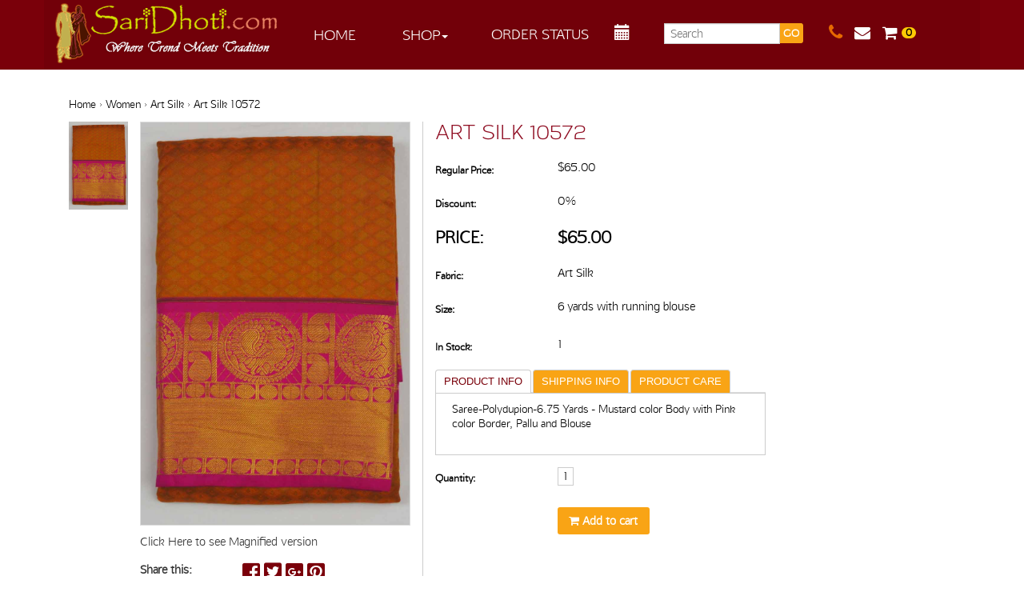

--- FILE ---
content_type: text/html; charset=UTF-8
request_url: https://www.saridhoti.com/product/art-silk-10572/
body_size: 16235
content:
<!doctype html>  

<!--[if IEMobile 7 ]> <html lang="en-US"class="no-js iem7"> <![endif]-->
<!--[if lt IE 7 ]> <html lang="en-US" class="no-js ie6"> <![endif]-->
<!--[if IE 7 ]>    <html lang="en-US" class="no-js ie7"> <![endif]-->
<!--[if IE 8 ]>    <html lang="en-US" class="no-js ie8"> <![endif]-->
<!--[if (gte IE 9)|(gt IEMobile 7)|!(IEMobile)|!(IE)]><!--><html lang="en-US" class="no-js"><!--<![endif]-->

    <head>
        <meta charset="utf-8">
        <meta http-equiv="X-UA-Compatible" content="IE=edge,chrome=1">
        <title>Art Silk 10572 | Saridhoti</title>	
        <meta name="viewport" content="width=device-width, initial-scale=1.0">
      <meta id="viewport" name="viewport" content ="width=device-width, minimum-scale=1.0, maximum-scale=1.0, user-scalable=no" />
        <link rel="icon" type="image/x-icon" href="/wp-content/themes/saridhoti/images/favicon.jpg" />
        <link rel="shortcut icon" href="/wp-content/themes/saridhoti/images/favicon.jpg" type="image/vnd.microsoft.icon" />
        <link rel="icon" href="/wp-content/themes/saridhoti/images/favicon.jpg" type="image/vnd.microsoft.icon" />

        <!-- wordpress head functions -->
        <meta name='robots' content='max-image-preview:large' />
	<style>img:is([sizes="auto" i], [sizes^="auto," i]) { contain-intrinsic-size: 3000px 1500px }</style>
	<script type="text/javascript">
/* <![CDATA[ */
window._wpemojiSettings = {"baseUrl":"https:\/\/s.w.org\/images\/core\/emoji\/16.0.1\/72x72\/","ext":".png","svgUrl":"https:\/\/s.w.org\/images\/core\/emoji\/16.0.1\/svg\/","svgExt":".svg","source":{"concatemoji":"https:\/\/www.saridhoti.com\/wp-includes\/js\/wp-emoji-release.min.js?ver=6.8.3"}};
/*! This file is auto-generated */
!function(s,n){var o,i,e;function c(e){try{var t={supportTests:e,timestamp:(new Date).valueOf()};sessionStorage.setItem(o,JSON.stringify(t))}catch(e){}}function p(e,t,n){e.clearRect(0,0,e.canvas.width,e.canvas.height),e.fillText(t,0,0);var t=new Uint32Array(e.getImageData(0,0,e.canvas.width,e.canvas.height).data),a=(e.clearRect(0,0,e.canvas.width,e.canvas.height),e.fillText(n,0,0),new Uint32Array(e.getImageData(0,0,e.canvas.width,e.canvas.height).data));return t.every(function(e,t){return e===a[t]})}function u(e,t){e.clearRect(0,0,e.canvas.width,e.canvas.height),e.fillText(t,0,0);for(var n=e.getImageData(16,16,1,1),a=0;a<n.data.length;a++)if(0!==n.data[a])return!1;return!0}function f(e,t,n,a){switch(t){case"flag":return n(e,"\ud83c\udff3\ufe0f\u200d\u26a7\ufe0f","\ud83c\udff3\ufe0f\u200b\u26a7\ufe0f")?!1:!n(e,"\ud83c\udde8\ud83c\uddf6","\ud83c\udde8\u200b\ud83c\uddf6")&&!n(e,"\ud83c\udff4\udb40\udc67\udb40\udc62\udb40\udc65\udb40\udc6e\udb40\udc67\udb40\udc7f","\ud83c\udff4\u200b\udb40\udc67\u200b\udb40\udc62\u200b\udb40\udc65\u200b\udb40\udc6e\u200b\udb40\udc67\u200b\udb40\udc7f");case"emoji":return!a(e,"\ud83e\udedf")}return!1}function g(e,t,n,a){var r="undefined"!=typeof WorkerGlobalScope&&self instanceof WorkerGlobalScope?new OffscreenCanvas(300,150):s.createElement("canvas"),o=r.getContext("2d",{willReadFrequently:!0}),i=(o.textBaseline="top",o.font="600 32px Arial",{});return e.forEach(function(e){i[e]=t(o,e,n,a)}),i}function t(e){var t=s.createElement("script");t.src=e,t.defer=!0,s.head.appendChild(t)}"undefined"!=typeof Promise&&(o="wpEmojiSettingsSupports",i=["flag","emoji"],n.supports={everything:!0,everythingExceptFlag:!0},e=new Promise(function(e){s.addEventListener("DOMContentLoaded",e,{once:!0})}),new Promise(function(t){var n=function(){try{var e=JSON.parse(sessionStorage.getItem(o));if("object"==typeof e&&"number"==typeof e.timestamp&&(new Date).valueOf()<e.timestamp+604800&&"object"==typeof e.supportTests)return e.supportTests}catch(e){}return null}();if(!n){if("undefined"!=typeof Worker&&"undefined"!=typeof OffscreenCanvas&&"undefined"!=typeof URL&&URL.createObjectURL&&"undefined"!=typeof Blob)try{var e="postMessage("+g.toString()+"("+[JSON.stringify(i),f.toString(),p.toString(),u.toString()].join(",")+"));",a=new Blob([e],{type:"text/javascript"}),r=new Worker(URL.createObjectURL(a),{name:"wpTestEmojiSupports"});return void(r.onmessage=function(e){c(n=e.data),r.terminate(),t(n)})}catch(e){}c(n=g(i,f,p,u))}t(n)}).then(function(e){for(var t in e)n.supports[t]=e[t],n.supports.everything=n.supports.everything&&n.supports[t],"flag"!==t&&(n.supports.everythingExceptFlag=n.supports.everythingExceptFlag&&n.supports[t]);n.supports.everythingExceptFlag=n.supports.everythingExceptFlag&&!n.supports.flag,n.DOMReady=!1,n.readyCallback=function(){n.DOMReady=!0}}).then(function(){return e}).then(function(){var e;n.supports.everything||(n.readyCallback(),(e=n.source||{}).concatemoji?t(e.concatemoji):e.wpemoji&&e.twemoji&&(t(e.twemoji),t(e.wpemoji)))}))}((window,document),window._wpemojiSettings);
/* ]]> */
</script>
<link rel='stylesheet' id='apptivo_ecommerce_frontend_styles-css' href='https://www.saridhoti.com/wp-content/themes/saridhoti/apptivo-ecommerce/css/apptivo_ecommerce.css?ver=6.8.3' type='text/css' media='all' />
<link rel='stylesheet' id='cnss_font_awesome_css-css' href='https://www.saridhoti.com/wp-content/plugins/easy-social-icons/css/font-awesome/css/all.min.css?ver=5.7.2' type='text/css' media='all' />
<link rel='stylesheet' id='cnss_font_awesome_v4_shims-css' href='https://www.saridhoti.com/wp-content/plugins/easy-social-icons/css/font-awesome/css/v4-shims.min.css?ver=5.7.2' type='text/css' media='all' />
<link rel='stylesheet' id='cnss_css-css' href='https://www.saridhoti.com/wp-content/plugins/easy-social-icons/css/cnss.css?ver=1.0' type='text/css' media='all' />
<style id='wp-emoji-styles-inline-css' type='text/css'>

	img.wp-smiley, img.emoji {
		display: inline !important;
		border: none !important;
		box-shadow: none !important;
		height: 1em !important;
		width: 1em !important;
		margin: 0 0.07em !important;
		vertical-align: -0.1em !important;
		background: none !important;
		padding: 0 !important;
	}
</style>
<link rel='stylesheet' id='wp-block-library-css' href='https://www.saridhoti.com/wp-includes/css/dist/block-library/style.min.css?ver=6.8.3' type='text/css' media='all' />
<style id='classic-theme-styles-inline-css' type='text/css'>
/*! This file is auto-generated */
.wp-block-button__link{color:#fff;background-color:#32373c;border-radius:9999px;box-shadow:none;text-decoration:none;padding:calc(.667em + 2px) calc(1.333em + 2px);font-size:1.125em}.wp-block-file__button{background:#32373c;color:#fff;text-decoration:none}
</style>
<style id='global-styles-inline-css' type='text/css'>
:root{--wp--preset--aspect-ratio--square: 1;--wp--preset--aspect-ratio--4-3: 4/3;--wp--preset--aspect-ratio--3-4: 3/4;--wp--preset--aspect-ratio--3-2: 3/2;--wp--preset--aspect-ratio--2-3: 2/3;--wp--preset--aspect-ratio--16-9: 16/9;--wp--preset--aspect-ratio--9-16: 9/16;--wp--preset--color--black: #000000;--wp--preset--color--cyan-bluish-gray: #abb8c3;--wp--preset--color--white: #ffffff;--wp--preset--color--pale-pink: #f78da7;--wp--preset--color--vivid-red: #cf2e2e;--wp--preset--color--luminous-vivid-orange: #ff6900;--wp--preset--color--luminous-vivid-amber: #fcb900;--wp--preset--color--light-green-cyan: #7bdcb5;--wp--preset--color--vivid-green-cyan: #00d084;--wp--preset--color--pale-cyan-blue: #8ed1fc;--wp--preset--color--vivid-cyan-blue: #0693e3;--wp--preset--color--vivid-purple: #9b51e0;--wp--preset--gradient--vivid-cyan-blue-to-vivid-purple: linear-gradient(135deg,rgba(6,147,227,1) 0%,rgb(155,81,224) 100%);--wp--preset--gradient--light-green-cyan-to-vivid-green-cyan: linear-gradient(135deg,rgb(122,220,180) 0%,rgb(0,208,130) 100%);--wp--preset--gradient--luminous-vivid-amber-to-luminous-vivid-orange: linear-gradient(135deg,rgba(252,185,0,1) 0%,rgba(255,105,0,1) 100%);--wp--preset--gradient--luminous-vivid-orange-to-vivid-red: linear-gradient(135deg,rgba(255,105,0,1) 0%,rgb(207,46,46) 100%);--wp--preset--gradient--very-light-gray-to-cyan-bluish-gray: linear-gradient(135deg,rgb(238,238,238) 0%,rgb(169,184,195) 100%);--wp--preset--gradient--cool-to-warm-spectrum: linear-gradient(135deg,rgb(74,234,220) 0%,rgb(151,120,209) 20%,rgb(207,42,186) 40%,rgb(238,44,130) 60%,rgb(251,105,98) 80%,rgb(254,248,76) 100%);--wp--preset--gradient--blush-light-purple: linear-gradient(135deg,rgb(255,206,236) 0%,rgb(152,150,240) 100%);--wp--preset--gradient--blush-bordeaux: linear-gradient(135deg,rgb(254,205,165) 0%,rgb(254,45,45) 50%,rgb(107,0,62) 100%);--wp--preset--gradient--luminous-dusk: linear-gradient(135deg,rgb(255,203,112) 0%,rgb(199,81,192) 50%,rgb(65,88,208) 100%);--wp--preset--gradient--pale-ocean: linear-gradient(135deg,rgb(255,245,203) 0%,rgb(182,227,212) 50%,rgb(51,167,181) 100%);--wp--preset--gradient--electric-grass: linear-gradient(135deg,rgb(202,248,128) 0%,rgb(113,206,126) 100%);--wp--preset--gradient--midnight: linear-gradient(135deg,rgb(2,3,129) 0%,rgb(40,116,252) 100%);--wp--preset--font-size--small: 13px;--wp--preset--font-size--medium: 20px;--wp--preset--font-size--large: 36px;--wp--preset--font-size--x-large: 42px;--wp--preset--spacing--20: 0.44rem;--wp--preset--spacing--30: 0.67rem;--wp--preset--spacing--40: 1rem;--wp--preset--spacing--50: 1.5rem;--wp--preset--spacing--60: 2.25rem;--wp--preset--spacing--70: 3.38rem;--wp--preset--spacing--80: 5.06rem;--wp--preset--shadow--natural: 6px 6px 9px rgba(0, 0, 0, 0.2);--wp--preset--shadow--deep: 12px 12px 50px rgba(0, 0, 0, 0.4);--wp--preset--shadow--sharp: 6px 6px 0px rgba(0, 0, 0, 0.2);--wp--preset--shadow--outlined: 6px 6px 0px -3px rgba(255, 255, 255, 1), 6px 6px rgba(0, 0, 0, 1);--wp--preset--shadow--crisp: 6px 6px 0px rgba(0, 0, 0, 1);}:where(.is-layout-flex){gap: 0.5em;}:where(.is-layout-grid){gap: 0.5em;}body .is-layout-flex{display: flex;}.is-layout-flex{flex-wrap: wrap;align-items: center;}.is-layout-flex > :is(*, div){margin: 0;}body .is-layout-grid{display: grid;}.is-layout-grid > :is(*, div){margin: 0;}:where(.wp-block-columns.is-layout-flex){gap: 2em;}:where(.wp-block-columns.is-layout-grid){gap: 2em;}:where(.wp-block-post-template.is-layout-flex){gap: 1.25em;}:where(.wp-block-post-template.is-layout-grid){gap: 1.25em;}.has-black-color{color: var(--wp--preset--color--black) !important;}.has-cyan-bluish-gray-color{color: var(--wp--preset--color--cyan-bluish-gray) !important;}.has-white-color{color: var(--wp--preset--color--white) !important;}.has-pale-pink-color{color: var(--wp--preset--color--pale-pink) !important;}.has-vivid-red-color{color: var(--wp--preset--color--vivid-red) !important;}.has-luminous-vivid-orange-color{color: var(--wp--preset--color--luminous-vivid-orange) !important;}.has-luminous-vivid-amber-color{color: var(--wp--preset--color--luminous-vivid-amber) !important;}.has-light-green-cyan-color{color: var(--wp--preset--color--light-green-cyan) !important;}.has-vivid-green-cyan-color{color: var(--wp--preset--color--vivid-green-cyan) !important;}.has-pale-cyan-blue-color{color: var(--wp--preset--color--pale-cyan-blue) !important;}.has-vivid-cyan-blue-color{color: var(--wp--preset--color--vivid-cyan-blue) !important;}.has-vivid-purple-color{color: var(--wp--preset--color--vivid-purple) !important;}.has-black-background-color{background-color: var(--wp--preset--color--black) !important;}.has-cyan-bluish-gray-background-color{background-color: var(--wp--preset--color--cyan-bluish-gray) !important;}.has-white-background-color{background-color: var(--wp--preset--color--white) !important;}.has-pale-pink-background-color{background-color: var(--wp--preset--color--pale-pink) !important;}.has-vivid-red-background-color{background-color: var(--wp--preset--color--vivid-red) !important;}.has-luminous-vivid-orange-background-color{background-color: var(--wp--preset--color--luminous-vivid-orange) !important;}.has-luminous-vivid-amber-background-color{background-color: var(--wp--preset--color--luminous-vivid-amber) !important;}.has-light-green-cyan-background-color{background-color: var(--wp--preset--color--light-green-cyan) !important;}.has-vivid-green-cyan-background-color{background-color: var(--wp--preset--color--vivid-green-cyan) !important;}.has-pale-cyan-blue-background-color{background-color: var(--wp--preset--color--pale-cyan-blue) !important;}.has-vivid-cyan-blue-background-color{background-color: var(--wp--preset--color--vivid-cyan-blue) !important;}.has-vivid-purple-background-color{background-color: var(--wp--preset--color--vivid-purple) !important;}.has-black-border-color{border-color: var(--wp--preset--color--black) !important;}.has-cyan-bluish-gray-border-color{border-color: var(--wp--preset--color--cyan-bluish-gray) !important;}.has-white-border-color{border-color: var(--wp--preset--color--white) !important;}.has-pale-pink-border-color{border-color: var(--wp--preset--color--pale-pink) !important;}.has-vivid-red-border-color{border-color: var(--wp--preset--color--vivid-red) !important;}.has-luminous-vivid-orange-border-color{border-color: var(--wp--preset--color--luminous-vivid-orange) !important;}.has-luminous-vivid-amber-border-color{border-color: var(--wp--preset--color--luminous-vivid-amber) !important;}.has-light-green-cyan-border-color{border-color: var(--wp--preset--color--light-green-cyan) !important;}.has-vivid-green-cyan-border-color{border-color: var(--wp--preset--color--vivid-green-cyan) !important;}.has-pale-cyan-blue-border-color{border-color: var(--wp--preset--color--pale-cyan-blue) !important;}.has-vivid-cyan-blue-border-color{border-color: var(--wp--preset--color--vivid-cyan-blue) !important;}.has-vivid-purple-border-color{border-color: var(--wp--preset--color--vivid-purple) !important;}.has-vivid-cyan-blue-to-vivid-purple-gradient-background{background: var(--wp--preset--gradient--vivid-cyan-blue-to-vivid-purple) !important;}.has-light-green-cyan-to-vivid-green-cyan-gradient-background{background: var(--wp--preset--gradient--light-green-cyan-to-vivid-green-cyan) !important;}.has-luminous-vivid-amber-to-luminous-vivid-orange-gradient-background{background: var(--wp--preset--gradient--luminous-vivid-amber-to-luminous-vivid-orange) !important;}.has-luminous-vivid-orange-to-vivid-red-gradient-background{background: var(--wp--preset--gradient--luminous-vivid-orange-to-vivid-red) !important;}.has-very-light-gray-to-cyan-bluish-gray-gradient-background{background: var(--wp--preset--gradient--very-light-gray-to-cyan-bluish-gray) !important;}.has-cool-to-warm-spectrum-gradient-background{background: var(--wp--preset--gradient--cool-to-warm-spectrum) !important;}.has-blush-light-purple-gradient-background{background: var(--wp--preset--gradient--blush-light-purple) !important;}.has-blush-bordeaux-gradient-background{background: var(--wp--preset--gradient--blush-bordeaux) !important;}.has-luminous-dusk-gradient-background{background: var(--wp--preset--gradient--luminous-dusk) !important;}.has-pale-ocean-gradient-background{background: var(--wp--preset--gradient--pale-ocean) !important;}.has-electric-grass-gradient-background{background: var(--wp--preset--gradient--electric-grass) !important;}.has-midnight-gradient-background{background: var(--wp--preset--gradient--midnight) !important;}.has-small-font-size{font-size: var(--wp--preset--font-size--small) !important;}.has-medium-font-size{font-size: var(--wp--preset--font-size--medium) !important;}.has-large-font-size{font-size: var(--wp--preset--font-size--large) !important;}.has-x-large-font-size{font-size: var(--wp--preset--font-size--x-large) !important;}
:where(.wp-block-post-template.is-layout-flex){gap: 1.25em;}:where(.wp-block-post-template.is-layout-grid){gap: 1.25em;}
:where(.wp-block-columns.is-layout-flex){gap: 2em;}:where(.wp-block-columns.is-layout-grid){gap: 2em;}
:root :where(.wp-block-pullquote){font-size: 1.5em;line-height: 1.6;}
</style>
<link rel='stylesheet' id='wpbs-style-css' href='https://www.saridhoti.com/wp-content/themes/saridhoti/style.css?ver=1.0' type='text/css' media='all' />
<link rel='stylesheet' id='msl-main-css' href='https://www.saridhoti.com/wp-content/plugins/master-slider/public/assets/css/masterslider.main.css?ver=1.3.9' type='text/css' media='all' />
<script type="text/javascript" src="https://www.saridhoti.com/wp-includes/js/jquery/jquery.min.js?ver=3.7.1" id="jquery-core-js"></script>
<script type="text/javascript" src="https://www.saridhoti.com/wp-includes/js/jquery/jquery-migrate.min.js?ver=3.4.1" id="jquery-migrate-js"></script>
<script type="text/javascript" src="https://www.saridhoti.com/wp-content/plugins/easy-social-icons/js/cnss.js?ver=1.0" id="cnss_js-js"></script>
<script type="text/javascript" id="apptivo_ecommerce-js-extra">
/* <![CDATA[ */
var apptivo_ecommerce_params = {"checkout_page":"https:\/\/www.saridhoti.com\/checkout\/","cart_page":"https:\/\/www.saridhoti.com\/cart\/","single_image_height":"900","print_receipt_page":"12","payment_error":"Error Code : PE-001  Your transaction has been failed, Please go to the cart page and continue the process again","countries":"{\"US\":{\"AL\":\"Alabama\",\"AK\":\"Alaska\",\"AZ\":\"Arizona\",\"AR\":\"Arkansas\",\"CA\":\"California\",\"CO\":\"Colorado\",\"CT\":\"Connecticut\",\"DE\":\"Delaware\",\"DC\":\"District Of Columbia\",\"FL\":\"Florida\",\"GA\":\"Georgia\",\"HI\":\"Hawaii\",\"ID\":\"Idaho\",\"IL\":\"Illinois\",\"IN\":\"Indiana\",\"IA\":\"Iowa\",\"KS\":\"Kansas\",\"KY\":\"Kentucky\",\"LA\":\"Louisiana\",\"ME\":\"Maine\",\"MD\":\"Maryland\",\"MA\":\"Massachusetts\",\"MI\":\"Michigan\",\"MN\":\"Minnesota\",\"MS\":\"Mississippi\",\"MO\":\"Missouri\",\"MT\":\"Montana\",\"NE\":\"Nebraska\",\"NV\":\"Nevada\",\"NH\":\"New Hampshire\",\"NJ\":\"New Jersey\",\"NM\":\"New Mexico\",\"NY\":\"New York\",\"NC\":\"North Carolina\",\"ND\":\"North Dakota\",\"OH\":\"Ohio\",\"OK\":\"Oklahoma\",\"OR\":\"Oregon\",\"PA\":\"Pennsylvania\",\"RI\":\"Rhode Island\",\"SC\":\"South Carolina\",\"SD\":\"South Dakota\",\"TN\":\"Tennessee\",\"TX\":\"Texas\",\"UT\":\"Utah\",\"VT\":\"Vermont\",\"VA\":\"Virginia\",\"WA\":\"Washington\",\"WV\":\"West Virginia\",\"WI\":\"Wisconsin\",\"WY\":\"Wyoming\"}}","select_state_text":"Select a state\u2026","state_text":"state","plugin_url":"https:\/\/www.saridhoti.com\/wp-content\/plugins\/apptivo-ecommerce","ajax_url":"https:\/\/www.saridhoti.com\/wp-admin\/admin-ajax.php","get_variation_nonce":"4b16ad175c","add_to_cart_nonce":"1690a8cfc1","update_shipping_method_nonce":"3abd5fce73","checkout_url":"https:\/\/www.saridhoti.com\/wp-admin\/admin-ajax.php?action=apptivo_ecommerce-checkout","paypal_checkout_url":"https:\/\/www.saridhoti.com\/wp-admin\/admin-ajax.php?action=apptivo_ecommerce-paypal-checkout","google_checkout_url":"https:\/\/www.saridhoti.com\/wp-admin\/admin-ajax.php?action=apptivo_ecommerce-google-checkout","login_url":"https:\/\/www.saridhoti.com\/wp-admin\/admin-ajax.php?action=apptivo_ecommerce-login","register_url":"https:\/\/www.saridhoti.com\/wp-admin\/admin-ajax.php?action=apptivo_ecommerce-register","guestloginenableprocess":"https:\/\/www.saridhoti.com\/wp-admin\/admin-ajax.php?action=apptivo_ecommerce_guest_page_redirect","guestlogindisableprocess":"https:\/\/www.saridhoti.com\/wp-admin\/admin-ajax.php?action=apptivo_ecommerce_guest_login_disable","guestloginenableprocesspaypal":"https:\/\/www.saridhoti.com\/wp-admin\/admin-ajax.php?action=apptivo_ecommerce_guest_login_paypalenable","guestlogindisableprocesspaypal":"https:\/\/www.saridhoti.com\/wp-admin\/admin-ajax.php?action=apptivo_ecommerce_guest_login_paypaldisable","securecheckouturl":"https:\/\/www.saridhoti.com\/secure-checkout\/","paypalgooglecheckouturl":"https:\/\/www.saridhoti.com\/checkout\/","confirm_checkout_url":"https:\/\/www.saridhoti.com\/wp-admin\/admin-ajax.php?action=apptivo_ecommerce-confirm-checkout","confirm_page":"yes","confirm_url":"https:\/\/www.saridhoti.com\/secure-checkout\/?step=2","is_checkout":"0","is_cart":"0"};
/* ]]> */
</script>
<script type="text/javascript" src="https://www.saridhoti.com/wp-content/plugins/apptivo-ecommerce/assets/js/apptivo_ecommerce.js?ver=1.0" id="apptivo_ecommerce-js"></script>
<script type="text/javascript" src="https://www.saridhoti.com/wp-content/themes/saridhoti/bower_components/bootstrap/dist/js/bootstrap.js?ver=1.2" id="bootstrap-js"></script>
<script type="text/javascript" src="https://www.saridhoti.com/wp-content/themes/saridhoti/library/js/scripts.js?ver=1.2" id="wpbs-js-js"></script>
<script type="text/javascript" src="https://www.saridhoti.com/wp-content/themes/saridhoti/bower_components/modernizer/modernizr.js?ver=1.2" id="modernizr-js"></script>
<link rel="https://api.w.org/" href="https://www.saridhoti.com/wp-json/" /><link rel="canonical" href="https://www.saridhoti.com/product/art-silk-10572/" />
<link rel='shortlink' href='https://www.saridhoti.com/?p=21618' />
<link rel="alternate" title="oEmbed (JSON)" type="application/json+oembed" href="https://www.saridhoti.com/wp-json/oembed/1.0/embed?url=https%3A%2F%2Fwww.saridhoti.com%2Fproduct%2Fart-silk-10572%2F" />
<link rel="alternate" title="oEmbed (XML)" type="text/xml+oembed" href="https://www.saridhoti.com/wp-json/oembed/1.0/embed?url=https%3A%2F%2Fwww.saridhoti.com%2Fproduct%2Fart-silk-10572%2F&#038;format=xml" />
<style type="text/css">
		ul.cnss-social-icon li.cn-fa-icon a:hover{opacity: 0.7!important;color:#ffffff!important;}
		</style><script>var ms_grabbing_curosr = 'https://www.saridhoti.com/wp-content/plugins/master-slider/public/assets/css/common/grabbing.cur', ms_grab_curosr = 'https://www.saridhoti.com/wp-content/plugins/master-slider/public/assets/css/common/grab.cur';</script>
        <!-- end of wordpress head -->
        <!-- IE8 fallback moved below head to work properly. Added respond as well. Tested to work. -->
        <!-- media-queries.js (fallback) -->
        <!--[if lt IE 9]>
                <script src="https://css3-mediaqueries-js.googlecode.com/svn/trunk/css3-mediaqueries.js"></script>			
        <![endif]-->

        <!-- html5.js -->
        <!--[if lt IE 9]>
                <script src="https://html5shim.googlecode.com/svn/trunk/html5.js"></script>
        <![endif]-->

        <!-- respond.js -->
        <!--[if lt IE 9]>
                  <script type='text/javascript' src="https://cdnjs.cloudflare.com/ajax/libs/respond.js/1.4.2/respond.js"></script>
        <![endif]-->	

        <script src="/wp-content/themes/saridhoti/js/jquery-ui.js"></script>
        <link rel="stylesheet" href="/wp-content/themes/saridhoti/css/jquery-ui.css">
        <script>
            $ = jQuery;
            $(function () {
                var price_start = $('#amount').val();
                var price_end = $('#amount1').val();
                $("#slider-range").slider({
                    range: true,
                    min: 0,
                    max: 1000,
                    values: [price_start, price_end],
                    slide: function (event, ui) {
                        $("#amount").val(ui.values[0]);
                        $("#amount1").val(ui.values[ 1 ]);

                    },
                    change: function (event, ui) {
                        $('#loading').show();
                        $('#pagination').hide();
                        var cat_id = [];
                        $("input[id=category]:checked").each(function () {
                            var value = $(this).val();
                            if (value) {
                                cat_id.push($(this).val());
                            }

                        });
                        var colors_id = [];
                        $("input[id=colors]:checked").each(function () {
                            var value = $(this).val();
                            if (value) {
                                colors_id.push($(this).val());
                            }

                        });
                        var sizes_id = [];
                        $("input[id=sizes]:checked").each(function () {
                            var value = $(this).val();
                            if (value) {
                                sizes_id.push($(this).val());
                            }

                        });
                        var occassions_id = [];
                        $("input[id=occassions]:checked").each(function () {
                            var value = $(this).val();
                            if (value) {
                                occassions_id.push($(this).val());
                            }

                        });
                        var features_id = [];
                        $("input[id=features]:checked").each(function () {
                            var value = $(this).val();
                            if (value) {
                                features_id.push($(this).val());
                            }

                        });
                        if (cat_id.length == 0) {
                            cat_id = [];
                        }
                        var price_start = $('#amount').val();
                        var price_end = $('#amount1').val();
                        var url = window.location.href;
                        var cats_id = cat_id.join();
                        var colors_id = colors_id.join();
                        var sizes_id = sizes_id.join();
                        var occassions_id = occassions_id.join();
                        var features_id = features_id.join();
                        var list_option = $('.listby').val();
                        var category_id = $('#item_category').val();
                        var page_no = $('#item_pageno').val();
                        var post_type = 'item';
                        var search_page = $('#search-page').val();
                        var data = {
                            action: 'apptivo_ecommerce_products_category_filter',
                            parentCategoryID: category_id,
                            page_no: page_no,
                            post_type: post_type,
                            childCategoryID: cats_id,
                            request_url: url,
                            price_start: price_start,
                            price_end: price_end,
                            colors: colors_id,
                            sizes: sizes_id,
                            occassions: occassions_id,
                            features: features_id,
                            list_option: list_option,
                            searchPage: search_page
                        };
                        $.post(apptivo_ecommerce_params.ajax_url, data, function (response) {
                        	$('#item_pageindex').val('6');
                            $('#items_pagination').remove();
                            $('ul#item_lists').replaceWith(response);
                            $('#loading').hide();
                        });
                    }
                });
                $("#amount").val($("#slider-range").slider("values", 0));
                $("#amount1").val($("#slider-range").slider("values", 1));
            });
            
            $('.info-bx').hide();

            $(document).ready(function () {

                $( document ).on('click', '.hd', function () {
                    $(this).next('.info-bx').slideToggle();
                });

                //Check to see if the window is top if not then display button
                $(window).scroll(function () {
                    if ($(this).scrollTop() > 100) {
                        $('.scrollToTop').fadeIn();
                    } else {
                        $('.scrollToTop').fadeOut();
                    }
                });

                //Click event to scroll to top
                $('.scrollToTop').click(function () {
                    $('html, body').animate({scrollTop: 0}, 800);
                    return false;
                });

                $('.scrollToBottom').click(function () {

                    $('html, body').animate({
                        scrollTop: $('#baap').offset().top - 90
                    }, 2000);
                });

                $('.scrollbrowse').click(function () {
                    $('html, body').animate({
                        scrollTop: $('#browse').offset().top - 80
                    }, 2000);
                });
                                $(".dropdown a.dropdown-toggle").click(function (ev) {
                    window.location.href = $(this).attr('href');
                    return false;
                });
                
               /* $("ul li.dropdown").hover(function (ev) {
  $(".dropdown-menu").toggle();
                });*/

            });
        </script>



    </head>

    <body class="wp-singular item-template-default single single-item postid-21618 wp-theme-saridhoti _masterslider _ms_version_1.3.9 theme-saridhoti chrome apptivo_ecommerce">
        
        
        
        
        
        
                <header role="banner">
            <div class="navbar navbar-default navbar-fixed-top">
                <div class="container cnt">
                    <div class="navbar-header">
<div class="ph"><a href="/contact-us" title="Contact"><i class="fa fa-phone"></i></a><a href="/cart/" title="Shopping Cart"><i class="fa fa-shopping-cart"></i><div class="cart-count">0</div></a></div>
                        <button type="button" class="navbar-toggle" data-toggle="collapse" data-target=".navbar-responsive-collapse">
                            <span class="icon-bar"></span>
                            <span class="icon-bar"></span>
                            <span class="icon-bar"></span>
                        </button>

                        <a class="navbar-brand" title="Where Trend Meets Tradition" href="https://www.saridhoti.com/shop/"><image src="https://media.saridhoti.com/wp-content/uploads/2014/11/sari-logo.png"/></a>

                        <div class="search-section1">
                            <div id="search-4" class="widget srch widget_search"><form action="https://www.saridhoti.com/" method="get" class="form-inline">
    <fieldset>
		<div class="input-group">
			<input type="text" name="s" id="search" placeholder="Search" value="" class="form-control" />
			<span class="input-group-btn">
				<button type="submit" class="btn btn-default">GO</button>
			</span>
		</div>
    </fieldset>
</form></div>                        </div>
                        <div class="m-view">
                    <div class="collapse navbar-collapse navbar-responsive-collapse">
                        <ul id="menu-header-menu" class="nav navbar-nav"><li id="menu-item-88" class="menu-item menu-item-type-post_type menu-item-object-page menu-item-home"><a href="https://www.saridhoti.com/">Home</a></li>
<li id="menu-item-89" class="dropdown menu-item menu-item-type-post_type menu-item-object-page menu-item-has-children"><a href="https://www.saridhoti.com/shop/" class="dropdown-toggle" data-toggle="dropdown">Shop<b class="caret"></b></a>
<ul class="dropdown-menu">
	<li id="menu-item-91" class="menu-item menu-item-type-custom menu-item-object-custom"><a href="/item_cat/women/">Women</a></li>
	<li id="menu-item-90" class="menu-item menu-item-type-custom menu-item-object-custom"><a href="/item_cat/men/">Men</a></li>
	<li id="menu-item-95" class="menu-item menu-item-type-custom menu-item-object-custom"><a href="/item_cat/blouses/">Blouses</a></li>
	<li id="menu-item-94" class="menu-item menu-item-type-custom menu-item-object-custom"><a href="/item_cat/accessories/">Accessories</a></li>
	<li id="menu-item-97" class="menu-item menu-item-type-custom menu-item-object-custom"><a href="/item_cat/temple-vastras/">Temple Vastras</a></li>
	<li id="menu-item-93" class="menu-item menu-item-type-custom menu-item-object-custom"><a href="/item_cat/shawl/">Shawl</a></li>
	<li id="menu-item-15645" class="menu-item menu-item-type-custom menu-item-object-custom"><a href="https://www.saridhoti.com/item_cat/home-decor/">Home Decor</a></li>
	<li id="menu-item-9785" class="menu-item menu-item-type-custom menu-item-object-custom"><a href="http://www.saridhoti.com/item_cat/sale/">CLEARANCE</a></li>
</ul>
</li>
</ul>                        <div class="navbar-form navbar-right pad0">
                            <div class="order-tracking fltlft">
                                <a href="#" data-toggle="modal" data-target="#myModal" title="Order Status"><i class="fa fa-truck"></i></a>
                            </div>
                            <div class="contact-icon fltlft">

                                <a href="/#baap" title="Book Appointment"><i class="glyphicon glyphicon-calendar scrollToBottom"></i></a>
                            </div>
                            <div class="search-section fltlft">
                                <div id="search-4" class="widget srch widget_search"><form action="https://www.saridhoti.com/" method="get" class="form-inline">
    <fieldset>
		<div class="input-group">
			<input type="text" name="s" id="search" placeholder="Search" value="" class="form-control" />
			<span class="input-group-btn">
				<button type="submit" class="btn btn-default">GO</button>
			</span>
		</div>
    </fieldset>
</form></div>                            </div>
                            <div class="log-section fltlft">
                                <div class="">
                                  
                                    </a>
                                    <a href="/newsletter" title="Newsletter"> <i class="fa fa-envelope"></i></a>
                                   
                                </div>
                                <div class="col-sm-12 pad0 ds">
                                    <ul>
                                        <li><a href="#">Login</a></li>
                                        <li><a href="#">Signup</a></li>
                                    </ul>
                                </div>
                            </div>
                        </div> 
                    </div> </div>
                    </div>
<div class="w-view">
                    <div class="collapse navbar-collapse navbar-responsive-collapse">
                        <ul id="menu-header-menu-1" class="nav navbar-nav"><li id="menu-item-88" class="menu-item menu-item-type-post_type menu-item-object-page menu-item-home"><a href="https://www.saridhoti.com/">Home</a></li>
<li id="menu-item-89" class="dropdown menu-item menu-item-type-post_type menu-item-object-page menu-item-has-children"><a href="https://www.saridhoti.com/shop/" class="dropdown-toggle" data-toggle="dropdown">Shop<b class="caret"></b></a>
<ul class="dropdown-menu">
	<li id="menu-item-91" class="menu-item menu-item-type-custom menu-item-object-custom"><a href="/item_cat/women/">Women</a></li>
	<li id="menu-item-90" class="menu-item menu-item-type-custom menu-item-object-custom"><a href="/item_cat/men/">Men</a></li>
	<li id="menu-item-95" class="menu-item menu-item-type-custom menu-item-object-custom"><a href="/item_cat/blouses/">Blouses</a></li>
	<li id="menu-item-94" class="menu-item menu-item-type-custom menu-item-object-custom"><a href="/item_cat/accessories/">Accessories</a></li>
	<li id="menu-item-97" class="menu-item menu-item-type-custom menu-item-object-custom"><a href="/item_cat/temple-vastras/">Temple Vastras</a></li>
	<li id="menu-item-93" class="menu-item menu-item-type-custom menu-item-object-custom"><a href="/item_cat/shawl/">Shawl</a></li>
	<li id="menu-item-15645" class="menu-item menu-item-type-custom menu-item-object-custom"><a href="https://www.saridhoti.com/item_cat/home-decor/">Home Decor</a></li>
	<li id="menu-item-9785" class="menu-item menu-item-type-custom menu-item-object-custom"><a href="http://www.saridhoti.com/item_cat/sale/">CLEARANCE</a></li>
</ul>
</li>
</ul>                        <div class="navbar-form navbar-right pad0">
                            <div class="order-tracking fltlft">
                                <a href="#" data-toggle="modal" class="ordertrackinglnk" data-target="#myModal">Order Status</a>
                            </div>
                            <div class="contact-icon fltlft">

                                <a href="/#baap" title="Make Appointment"><i class="glyphicon glyphicon-calendar scrollToBottom"></i></a>
                            </div>
                            <div class="search-section fltlft">
                                <div id="search-4" class="widget srch widget_search"><form action="https://www.saridhoti.com/" method="get" class="form-inline">
    <fieldset>
		<div class="input-group">
			<input type="text" name="s" id="search" placeholder="Search" value="" class="form-control" />
			<span class="input-group-btn">
				<button type="submit" class="btn btn-default">GO</button>
			</span>
		</div>
    </fieldset>
</form></div>                            </div>
                            <div class="log-section fltlft">
                                <div class="">
                                    <a href="/contact-us/" title="Contact"><i class="fa fa-phone"></i>
                                    </a>
                                    <a href="/newsletter/" title="Newsletter"> <i class="fa fa-envelope"></i></a>
                                    <a href="/cart/" title="Shopping Cart"><i class="fa fa-shopping-cart"></i><div class="cart-count">0</div></a>
                                    
                                </div>
                                <div class="col-sm-12 pad0 ds">
                                    <ul>
                                        <li><a href="#">Login</a></li>
                                        <li><a href="#">Signup</a></li>
                                    </ul>
                                </div>
                            </div>
                        </div> 
                    </div> </div>
                </div> <!-- end .container -->
            </div> <!-- end .navbar -->
        </header> <!-- end header -->
<style>
 #breadcrumb{margin: 26px 0 1em !important;}
.com_look{display:inline-block !important;}
#adtocartaction .menu { padding: 0; clear: both;font-family:'Conv_GothamMedium',Sans-Serif; }
			#adtocartaction .menu li { display: inline; }
			#adtocartaction .menu li a { text-align:center; background: #f9a415; padding: 5px 10px; float:left; border-top: 1px solid #ccc !important; border-left: 1px solid #ccc !important; border-right: 1px solid #ccc !important; text-decoration: none; color: #fff;}
			#adtocartaction .menu li.active a { background: #fff; color:#7a000a;}
			.content { float: left; clear: both; border: 1px solid #ccc !important; border-left: none; background: #fff; padding: 10px 20px 20px;  }
    .hl_dropd {
        border: none;
    }
    .apselect-drop{
        FONT-SIZE: 100%; font-family:'Conv_GothamMedium',Sans-Serif;
    }
    .apselect-single span{
        FONT-SIZE: 100%; font-family:'Conv_GothamMedium',Sans-Serif;
    }
    .apselect-single a{
        height:36px;
    }
    .para{padding:10px 5.7%;
    }
.apselect-container-single .apselect-single,.apselect-container-single .apselect-drop {min-width:100px !important}
.summary {color:#000}
.apselect-container-single .apselect-single div b:before {
    content: "\f0d7";
    font: normal normal normal 21px/1 FontAwesome !important;
    color: #000;
}
</style>
<script src="/wp-content/themes/saridhoti/js/responsive-tabs.js"></script>
<script src="/wp-content/themes/saridhoti/js/chosen.jquery.min.js"></script>
<script src="/wp-content/themes/saridhoti/js/jquery.tabify.js"></script>
<script src="/wp-content/themes/saridhoti/js/t.js"></script>
<script src="/wp-content/themes/saridhoti/js/cloud.js"></script>
<link href="/wp-content/themes/saridhoti/css/t.css" rel="stylesheet" type="text/css"/>
<link href="/wp-content/themes/saridhoti/css/chosen.css" rel="stylesheet" type="text/css"/>
<link href="/wp-content/themes/saridhoti/css/cloud.css" rel="stylesheet" type="text/css"/>
<script type="text/javascript">
    $(function () {
        $('#slider2').Thumbelina({
            $bwdBut: $('#slider2 .left'), // Selector to left button.
            $fwdBut: $('#slider2 .right')    // Selector to right button.
        });

        $('#slider3').Thumbelina({
            orientation: 'vertical', // Use vertical mode (default horizontal).
            $bwdBut: $('#slider3 .top'), // Selector to top button.
            $fwdBut: $('#slider3 .bottom')   // Selector to bottom button.
        });

        $('#slider4').Thumbelina({
            orientation: 'vertical', // Use vertical mode (default horizontal).
            $bwdBut: $('#slider4 .left'), // Selector to top button.
            $fwdBut: $('#slider4 .right')   // Selector to bottom button.
        });
        $('#slider5').Thumbelina({
            orientation:'vertical',         // Use vertical mode (default horizontal).
            $bwdBut:$('#slider5 .left'),     // Selector to top button.
            $fwdBut:$('#slider5 .right')   // Selector to bottom button.
        });
        $('#slider6').Thumbelina({        // Use vertical mode (default horizontal).
            $bwdBut:$('#slider6 .left'),     // Selector to top button.
            $fwdBut:$('#slider6 .right')   // Selector to bottom button.
        });
    });

    $(document).ready(function () {
        $('select').addClass('apselect-select');
        $('select').apselectr({allow_single_deselect: true, disable_search_threshold: 10});
        $('.apselect-container').each(function () {
            $(this).width($(this).prev().width());
        });
    });
</script>
<div id="content" role="main">
    <div id="main" class="col-sm-12 clearfix pad0" role="main">

        <div class="col-sm-12 pad0">
            <div class="container-fluid">
                <div class="col-sm-12 pad0 bgwht">
                    <div class="para">
                        <div class="col-sm-12 pad0 plft">
                            <div id="breadcrumb"><a class="home" href="https://www.saridhoti.com">Home</a>  &rsaquo; <a href="https://www.saridhoti.com/item_cat/women/">Women</a> &rsaquo; <a href="https://www.saridhoti.com/item_cat/art-silk/">Art Silk</a> &rsaquo; Art Silk 10572</div>                            <div class="col-sm-12 pad0">
                                <div class="pad0 left-pp">
                                    <div class="col-sm-6 pad0 brd-rr">
                                                                                <div id="post-21618" class="post-21618 item type-item status-publish has-post-thumbnail hentry item_cat-art-silk">                                       
                                            <div class="col-sm-12 pad0">
                                             <div class="col-xs-2 pad0">
                                                
                                                <div id="slider5">
                                                    <div class="thumbnails">
                                                        <a class="product_thumbnial" title="Art Silk 10572" target_url="https://media.saridhoti.com/wp-content/uploads/2022/04/e3137c05-10572_1b_65.jpg" href="javascript:void(0)">
                                                            <img height="90" width="90" alt="Art Silk 10572" class="attachment-product_thumbnail" src="https://media.saridhoti.com/wp-content/uploads/2022/04/e3137c05-10572_1b_65.jpg">
                                                        </a>                                                        
                                                    </div>
                                                </div>
                                                </div>
                                                                                        <div class="col-xs-10 ppd">
                                            
<div class="images">
                                                   <a rel="position:'inside',showTitle:false" id="zoom1" title="Art Silk 10572" class="cloud-zoom single_image" href="https://media.saridhoti.com/wp-content/uploads/2022/04/e3137c05-10572_1b_65.jpg" target="_blank">
   	
   
                                                   
                                                    <div>
                                                                                                         <img alt="Art Silk 10572" src="https://media.saridhoti.com/wp-content/uploads/2022/04/e3137c05-10572_1b_65.jpg"  /> 
                                                                                                           
                                                                                                             
                                                    </div>
                                                </a>
                                                <input type="hidden" value="no" name="product_lightbox" id="product_lightbox">
                                                </div>




                                               <div class="form-group col-sm-12 pad0">
                                                <div id="plus" style="cursor:pointer;">Click Here to see Magnified version</div>
                                                </div>
                                               <div class="form-group col-sm-12 pad0">
		                  <label class="control-label col-sm-4 pad0 share" for="email">Share this:</label>
		 					<div class="cont-social">
                                    <a target="_blank" href="http://www.facebook.com/sharer.php?u=https://www.saridhoti.com/product/art-silk-10572/">
                                        <i class="fa fa-facebook-square"></i>
                                    </a>
                                    <a target="_blank" href="http://twitter.com/share?url=https://www.saridhoti.com/product/art-silk-10572/&amp;text=10572&amp;hashtags=Saridhoti">
                                        <i class="fa fa-twitter-square"></i>
                                    </a>
                                    <a target="_blank" href="https://plus.google.com/share?url=http://www.simplesharebuttons.com">
                                        <i class="fa fa-google-plus-square"></i>
                                    </a>
                                    <a href="javascript:void((function()%7Bvar%20e=document.createElement('script');e.setAttribute('type','text/javascript');e.setAttribute('charset','UTF-8');e.setAttribute('src','http://assets.pinterest.com/js/pinmarklet.js?r='+Math.random()*99999999);document.body.appendChild(e)%7D)());">
                                        <i class="fa fa-pinterest-square"></i>
                                    </a>
                                </div>
		                </div>
                                                </div>
                                                                                            </div>					
                                        </div>
                                    </div>
                                    <div class="summary col-sm-6 pmrg">
                                                                                
    <form id="adtocartaction" action="/product/art-silk-10572/?add-to-cart=21618&#038;acart=m&#038;_n=bb0fd4b8e0" class="cart" method="post">
               <div class="form-group col-sm-12 pad0">
                       <h1 class="product_title page-title">Art Silk 10572</h1>
              </div>
        		
                                <div class="form-group col-sm-12 pad0">
		<label class="control-label col-xs-4 pad0" for="email">Regular Price:</label>
		<div class="col-xs-8">$65.00</div>
	</div>
	<div class="form-group col-sm-12 pad0">
		<label class="control-label col-xs-4 pad0" for="email">Discount:</label>
		<div class="col-xs-8">0%</div>
	</div>
                            <div class="form-group col-sm-12 pad0 price-sec">
		<label class="control-label col-xs-4 pad0" for="email">Price:</label>
		<div class="col-xs-8 price pp0">$65.00</div>
	</div>
                <div class="form-group col-sm-12 pad0">
		<label class="control-label col-xs-4 pad0" for="email">Fabric:</label>
		<div class="col-xs-8">Art Silk</div>
	</div>
                            <div class="col-sm-12 pad0 tog-sec">
		<label class="control-label col-xs-4 pad0">Size:</label>
		<div class="col-xs-8 pp0">
        6 yards with running blouse
                </div>
	</div>                                   
                  <div class="form-group col-sm-12 pad0">
		<label class="control-label col-xs-4 pad0" for="email">In Stock:</label>
		<div class="col-xs-8 pp0">1</div>
		<input type="hidden" name="tot_stock" id="tot_stock"
			value='1'>
	</div>
        
        
      <div class="col-sm-12 pad0 tab11 tabb">  
        <ul class="nav nav-tabs responsive" id="myTab">
  <li class=""><a href="#product_info1">PRODUCT INFO</a></li>
  <li><a href="#shipping_info1">SHIPPING INFO</a></li>
  <li><a href="#product_care1">PRODUCT CARE</a></li>
</ul>
<div class="tab-content responsive">
  <div class="tab-pane" id="product_info1"><p>Saree-Polydupion-6.75 Yards - Mustard color Body with Pink color Border, Pallu and Blouse</p></div>
  <div class="tab-pane" id="shipping_info1"><p>This Product will be shipped immediately after order is placed and will take anywhere between 2-5 days to be delivered to you. This item ships from Johns Creek, Georgia. For express delivery, please contact us at 770 – 772 – 1644. Please read our <a href='/shipping-rates-policy/'> <a href="/shipping-rates-policy/">Shipping Rates & Policy</a> </a> for more information</p></div>
  <div class="tab-pane" id="product_care1"><p>Store in dry place.</p></div>
</div>
 </div>       
      
        <div class="form-group col-sm-12 pad0 tab12 tabb">
        <ul id="menu" class="menu nav nav-tabs responsive" id="myTab">
			<li class="pad0 active" ><a href="#product_info" >PRODUCT INFO</a></li>
			<li class="pad0"><a href="#shipping_info" >SHIPPING INFO</a></li>
			<li class="pad0"><a href="#product_care" >PRODUCT CARE</a></li>
		</ul>
		 		
		 		<div class="contt tab-content responsive content">
  		<div id="product_info" class="tab-pane ">
			<p>Saree-Polydupion-6.75 Yards - Mustard color Body with Pink color Border, Pallu and Blouse</p>		</div>
		<div id="shipping_info" class="tab-pane ">
			<p>This Product will be shipped immediately after order is placed and will take anywhere between 2-5 days to be delivered to you. This item ships from Johns Creek, Georgia. For express delivery, please contact us at 770 – 772 – 1644. Please read our <a href='/shipping-rates-policy/'> <a href="/shipping-rates-policy/">Shipping Rates & Policy</a> </a> for more information</p>		</div>

		<div id="product_care" class="tab-pane ">
			<p>Store in dry place.</p>		</div>
		</div>
		</div>

  

<div class="form-group col-sm-12 pad0">
     <label class="control-label col-xs-4 pad0" for="email">Quantity:</label>
    <div class="col-xs-8 pp0">		               
       <input name="quantity" value="1" size="2" title="Qty" class="input-text itemqty text" maxlength="2" id="quantity"/>
       <span class="quantity_alert"></span>
</div>
  </div>		               

                        
                                                                 


                           
            <div class="addtocart_button">
        
            </div>
	<div class="form-group col-sm-12 pad0">
		<label class="control-label col-sm-4 pad0" for="email"></label>
		<div class="col-sm-8 pp0 ad-btn1">
			<button type="submit" class="btn alt">
				<span><i class="fa fa-shopping-cart"></i> Add to cart</span>
			</button>
        <input type="hidden" id="_n" name="_n" value="bb0fd4b8e0" /><input type="hidden" name="_wp_http_referer" value="/product/art-silk-10572/" />                </div>

	</div>
             
    </form>
                                    </div>
                                </div>
                                <!--  Vertical Related Products Start -->	

                                   
                                <div class="right-pp vert-slid">
                                    <h2>COMPLETE THE LOOK</h2>
                                    <div  id="slider3">
                                        <div class="thumbelina-but vert top"><i class="fa fa-caret-up"></i></div>
                                        <style>.vert-slid{display:none}</style>                                        <div class="thumbelina-but vert bottom"><i class="fa fa-caret-down"></i></div>
                                    </div>
                                </div>
                                
                            </div>
                        </div>
                       
                        <div class="col-sm-12 pad0 plft">
                            <div class="col-lg-8 pad0">
                             <!--  Horizontal Complete Look Start -->
                                          <div class="col-sm-12 hori-slid pad0">
                                          <div class="complete_look_label"><h2>COMPLETE THE LOOK</h2></div>                                            <div id="slider6">
                                                <div class="thumbelina-but horiz left"><i class="fa fa-caret-left"></i></div>
                                                <div id="c_loader">
													<img src="/wp-content/plugins/apptivo-ecommerce/assets/images/loader.gif">
											    </div>
											    
                                             <ul>
                                             <style>.hori-slid{display:none;} #c_loader{display:none !important;}</style>                                                </ul>
                                              <div class="thumbelina-but horiz right"><i class="fa fa-caret-right"></i></div>
                                             </div>
                                           </div>
                                                                                                           
                           <!--  Horizontal Complete Look End -->
                            
                                <div class="related_products_label"><h2>YOU MAY ALSO LIKE</h2></div>                                        <div class="col-sm-12 pad0">
                                            <div id="slider2">
                                                <div class="thumbelina-but horiz left"><i class="fa fa-caret-left"></i></div>
                                                <div id="loader">
							<img src="/wp-content/plugins/apptivo-ecommerce/assets/images/loader.gif">
						</div>
                                             <ul>
                                             
                                             </ul>
                                             <div class="thumbelina-but horiz right"><i class="fa fa-caret-right"></i></div>
                                            </div>
                                        </div>

                                                                                <!--  Horizontal Related Products End -->	
                                    </div>
                                    <div class="col-lg-4 padrg0 mrg-20px">
                                        <div class="col-sm-12 pad0 ttes">
                                            <h2>Testimonials</h2>
                                            <div class="testi-cn">
                                                
                                                   <style type="text/css">
#testimonials {
width:100%;
word-wrap: break-word;
background-color: #f9a415;
margin-top: -1px;
}
#testimonials blockquote{
width:96%; !important;
color:#fff;
display:block;
margin:0px;
}
 
#testimonials blockquote p{
margin: 0 !important;padding: 5px!important;text-align:justify; 
}
#testimonials blockquote p a { text-decoration:none;}
#testimonials blockquote p img {
float:left;padding-right:10px;padding-top:0px;margin:0px;box-shadow:none;
}
#testimonials blockquote cite a{ text-decoration:none; }
#testimonials blockquote cite {
display: block;
text-transform: uppercase;
font-weight: bold;
color: #fff !important;
padding-left:5px;
margin-top:10px;
}</style><div id="testimonials">                                                
                                            </div>
                                        </div>
<div class="col-sm-12 pad0 ttes">
                                            <h2>Sign Up Form For Newsletter</h2>
                                            <div class="testi-cnn">
                                                <script>(function() {
	if ( ! window.mc4wp) {
		window.mc4wp = {
			listeners: [],
			forms    : {
				on: function (event, callback) {
					window.mc4wp.listeners.push(
						{
							event   : event,
							callback: callback
						}
					);
				}
			}
		}
	}
})();
</script><!-- Mailchimp for WordPress v4.7.4 - https://wordpress.org/plugins/mailchimp-for-wp/ --><form id="mc4wp-form-1" class="mc4wp-form mc4wp-form-17515" method="post" data-id="17515" data-name="Default sign-up form" ><div class="mc4wp-form-fields"><p>
<label>Enter Your Name Here</label>
	<input type="text" id="mc4wp_email" name="FNAME" placeholder="Your name" required /><br><br>
	<label>Enter Your Email Here</label>
	<input type="email" id="mc4wp_email" name="EMAIL" placeholder="Your email address" required />
</p>

<p>
	<input type="submit" value="Sign Up" />
</p></div><label style="display: none !important;">Leave this field empty if you're human: <input type="text" name="_mc4wp_honeypot" value="" tabindex="-1" autocomplete="off" /></label><input type="hidden" name="_mc4wp_timestamp" value="1769025367" /><input type="hidden" name="_mc4wp_form_id" value="17515" /><input type="hidden" name="_mc4wp_form_element_id" value="mc4wp-form-1" /><div class="mc4wp-response"></div></form><!-- / Mailchimp for WordPress Plugin -->                                               
                                            </div>
                                        </div>
                                    </div>
                                    
                                    
                        </div>
                    </div>

                </div>
            </div>
        </div>
    </div>
</div>
</div>

<script type="text/javascript">

 function msg(){
		alert("Online ordering will resume on Jul_14_2017");
		return false;
	}
    jQuery(document).ready(function () {
          jQuery( document ).on('click', '.plusitems', function () { 
            var thisid = jQuery(this).attr('id'); 
            var fomrurl = jQuery('#adtocartaction').attr('action');
            var addtocartparam = getParameterByName('add-to-cart', fomrurl);
            var array = addtocartparam.split(' ');
          var idx = $.inArray(thisid, array);

            if (idx == -1) {               
                array.push(thisid);
            } else {
                array.splice(idx, 1);
            }
                  
           var addtocartparamupdated = array.join('+');
           
            jQuery('#adtocartaction').prop('action', function (i, action) {
                return action.replace(/([\?&])(add-to-cart=)[^&#]*/, '$1$2' + addtocartparamupdated);
            });

        });
    });

    function getParameterByName(name, href)
    {
        name = name.replace(/[\[]/, "\\\[").replace(/[\]]/, "\\\]");
        var regexS = "[\\?&]" + name + "=([^&#]*)";
        var regex = new RegExp(regexS);
        var results = regex.exec(href);
        if (results == null)
            return "";
        else
            return decodeURIComponent(results[1].replace(/\+/g, " "));
    }
</script>
<footer role="contentinfo">
    <div id="inner-footer" class="clearfix">

        <div class="headg">
            <div class="container">
                <div class="col-sm-12 pad0 footer-top-head">
                    <div class="col-sm-3">
                        <h2>SHOP</h2>
                    </div>
                    <div class="col-sm-3">
                        <h2>COMPANY INFORMATION</h2>
                    </div>
                    <div class="col-sm-3">
                        <h2>CUSTOMER ASSISTANCE</h2>
                    </div>
                    <div class="col-sm-3">
                        <h2>CONTACT US</h2>
                    </div>
                </div>
            </div>
        </div>
        <div class="container">
            <div class="foot-menu-section">
                <div id="nav_menu-4" class="widget col-sm-3 widget_nav_menu"><h4 class="widgettitle">COMPANY POLICY</h4><div class="menu-comapany-policy-container"><ul id="menu-comapany-policy" class="menu"><li id="menu-item-98" class="menu-item menu-item-type-post_type menu-item-object-page menu-item-98"><a href="https://www.saridhoti.com/exchange-policy/">Exchange policy</a></li>
<li id="menu-item-99" class="menu-item menu-item-type-post_type menu-item-object-page menu-item-99"><a href="https://www.saridhoti.com/shipping-rates-policy/">Shipping Rates &#038; Policy</a></li>
<li id="menu-item-101" class="menu-item menu-item-type-post_type menu-item-object-page menu-item-101"><a href="https://www.saridhoti.com/terms-conditions/">Terms &#038; Conditions</a></li>
<li id="menu-item-100" class="menu-item menu-item-type-post_type menu-item-object-page menu-item-100"><a href="https://www.saridhoti.com/sitemap/">Sitemap</a></li>
</ul></div></div>                <div id="nav_menu-5" class="widget col-sm-3 widget_nav_menu"><h4 class="widgettitle">COMPANY INFORMATION</h4><div class="menu-company-information-container"><ul id="menu-company-information" class="menu"><li id="menu-item-102" class="menu-item menu-item-type-post_type menu-item-object-page menu-item-102"><a href="https://www.saridhoti.com/about-us/">About Us</a></li>
<li id="menu-item-104" class="menu-item menu-item-type-post_type menu-item-object-page menu-item-104"><a href="https://www.saridhoti.com/why-buy-from-us/">Why Buy From Us</a></li>
<li id="menu-item-103" class="menu-item menu-item-type-post_type menu-item-object-page menu-item-103"><a href="https://www.saridhoti.com/meet-the-founders/">Meet the Founders</a></li>
</ul></div></div>                <div id="text-13" class="widget col-sm-3 widget_text">			<div class="textwidget"><ul>
<li><a href="/order-cancellation/">Order Cancellation</a></li>
<li><a href="/faqs/">Faq’s</a></li>
<li><a data-target="#myModal" data-toggle="modal" href="#">Order Status</a></li>
<li><a href="/newsletter/">Newsletter</a></li>
</ul>
</div>
		</div><div id="text-12" class="widget col-sm-3 widget_text"><h4 class="widgettitle">Contact Us</h4>			<div class="textwidget"><p>4675 Ogeechee Drive,</br>
Johns Creek, </br>
GA - 30022. USA</br>
ph #: 770 – 772 – 1644
</p></div>
		</div>            </div>

            <div class="foot-logo-section col-sm-12">
                <div class="card col-sm-4 pad0">
                    <div id="text-11" class="widget widget_text"><h4 class="widgettitle">Payment Methods</h4>			<div class="textwidget"><img src="https://media.saridhoti.com/wp-content/uploads/2014/11/mastercard.jpg"/>
<img src="https://media.saridhoti.com/wp-content/uploads/2014/11/visa.jpg"/>
<img src="https://media.saridhoti.com/wp-content/uploads/2014/12/paypal.png"/>
<img src="https://media.saridhoti.com/wp-content/uploads/2015/03/amex.jpg"/>
<img src="https://media.saridhoti.com/wp-content/uploads/2015/03/discover.jpg"/></div>
		</div>                </div>
                <div class="anet-sect col-sm-4 pad0 text-center">
                    <div id="text-7" class="widget widget_text">			<div class="textwidget"><p><img decoding="async" src="https://media.saridhoti.com/wp-content/uploads/2014/11/anet.png" /></p>
</div>
		</div>                </div>
                <div class="social col-sm-4 pad0 text-center">
                    <div id="text-14" class="widget scl widget_text"><h4 class="widgettitle">Follow us on</h4>			<div class="textwidget"><a href="https://www.facebook.com/Saaridhoti/"><img src="/wp-content/uploads/2014/11/f.png"/></a>
<!--<a href="https://twitter.com/saridhoti"><img src="/wp-content/uploads/2014/11/t.png"/></a>-->
<a target="_blank" href="https://www.pinterest.com/saridhoti/"><img src="/wp-content/uploads/2014/11/p.png"/></a>
<a href="https://plus.google.com/103931763882621255818"><img src="/wp-content/uploads/2014/11/g.png"/></a></div>
		</div>
                </div>
            </div>


        </div>	         
        <div class="container fcn brdn">
            <div class="col-sm-12">
                <nav class="clearfix">
                    <div class="col-sm-1 pad0 text-right tag">Tags:</div>
                    <div class="col-sm-11 pad0 text-center footnav"></div>
                </nav>
            </div>
            <p class="col-sm-12 text-center copy">&copy; 2026 Saridhoti.com. All Rights Reserved.</p>
        </div>

    </div> <!-- end #inner-footer -->
</footer> <!-- end footer -->
<!--[if lt IE 7 ]>
        <script src="//ajax.googleapis.com/ajax/libs/chrome-frame/1.0.3/CFInstall.min.js"></script>
        <script>window.attachEvent('onload',function(){CFInstall.check({mode:'overlay'})})</script>
<![endif]-->

<script type="speculationrules">
{"prefetch":[{"source":"document","where":{"and":[{"href_matches":"\/*"},{"not":{"href_matches":["\/wp-*.php","\/wp-admin\/*","\/wp-content\/uploads\/*","\/wp-content\/*","\/wp-content\/plugins\/*","\/wp-content\/themes\/saridhoti\/*","\/*\\?(.+)"]}},{"not":{"selector_matches":"a[rel~=\"nofollow\"]"}},{"not":{"selector_matches":".no-prefetch, .no-prefetch a"}}]},"eagerness":"conservative"}]}
</script>
<script>(function() {function addEventListener(element,event,handler) {
	if (element.addEventListener) {
		element.addEventListener( event,handler, false );
	} else if (element.attachEvent) {
		element.attachEvent( 'on' + event,handler );
	}
}
function maybePrefixUrlField() {
	if (this.value.trim() !== '' && this.value.indexOf( 'http' ) !== 0) {
		this.value = "http://" + this.value;
	}
}

var urlFields = document.querySelectorAll( '.mc4wp-form input[type="url"]' );
if ( urlFields && urlFields.length > 0 ) {
	for ( var j = 0; j < urlFields.length; j++ ) {
		addEventListener( urlFields[j],'blur',maybePrefixUrlField );
	}
}
/* test if browser supports date fields */
var testInput = document.createElement( 'input' );
testInput.setAttribute( 'type', 'date' );
if ( testInput.type !== 'date') {

	/* add placeholder & pattern to all date fields */
	var dateFields = document.querySelectorAll( '.mc4wp-form input[type="date"]' );
	for (var i = 0; i < dateFields.length; i++) {
		if ( ! dateFields[i].placeholder) {
			dateFields[i].placeholder = 'YYYY-MM-DD';
		}
		if ( ! dateFields[i].pattern) {
			dateFields[i].pattern = '[0-9]{4}-(0[1-9]|1[012])-(0[1-9]|1[0-9]|2[0-9]|3[01])';
		}
	}
}
})();</script><script type="text/javascript" src="https://www.saridhoti.com/wp-includes/js/jquery/ui/core.min.js?ver=1.13.3" id="jquery-ui-core-js"></script>
<script type="text/javascript" src="https://www.saridhoti.com/wp-includes/js/jquery/ui/mouse.min.js?ver=1.13.3" id="jquery-ui-mouse-js"></script>
<script type="text/javascript" src="https://www.saridhoti.com/wp-includes/js/jquery/ui/sortable.min.js?ver=1.13.3" id="jquery-ui-sortable-js"></script>
<script type="text/javascript" id="mc4wp-forms-api-js-extra">
/* <![CDATA[ */
var mc4wp_forms_config = [];
/* ]]> */
</script>
<script type="text/javascript" src="https://www.saridhoti.com/wp-content/plugins/mailchimp-for-wp/assets/js/forms-api.min.js?ver=4.7.4" id="mc4wp-forms-api-js"></script>
<!--[if lte IE 9]>
<script type="text/javascript" src="https://www.saridhoti.com/wp-content/plugins/mailchimp-for-wp/assets/js/third-party/placeholders.min.js?ver=4.7.4" id="mc4wp-forms-placeholders-js"></script>
<![endif]-->

<div class="modal fade bs-example-modal-sm" id="myModal-popup" tabindex="-1" role="dialog" aria-labelledby="myLargeModalLabel" aria-hidden="true">
  <div class="modal-dialog modal-sm">
    <div class="modal-content">
   <div class="modal-header">
        <button type="button" class="close" data-dismiss="modal" aria-label="Close"><span aria-hidden="true">&times;</span></button>
        <h4 class="modal-title">Are you sure want to add? </h4>
      </div>
      <div class="modal-body">
        <p>Shipping will be extended by 2 days to accommodate the addition of Falls</p>
      </div>
      <div class="modal-footer">
        <button type="button" class="btn btn-primary pop_cancel" data-dismiss="modal">Cancel</button>
        <button type="button" class="btn btn-primary pop_ok" data-dismiss="modal">Ok</button>
      </div>
    </div>
  </div>
</div>

<div class="modal fade ord" id="myModal" tabindex="-1" role="dialog" aria-labelledby="myModalLabel" aria-hidden="true">
    <div class="modal-dialog">
        <div class="modal-content">
            <div class="modal-header">
                <button type="button" class="close" data-dismiss="modal"><span aria-hidden="true">&times;</span><span class="sr-only">Close</span></button>
                <h4 class="modal-title" id="myModalLabel">ORDER STATUS</h4>
            </div>            
            <div class="modal-body">
                <div>
                    <div class="track_yourorder">
                        <div class="form-group col-sm-12 pad0 fpop">
                            <label class="control-label col-sm-4 pad0" for="email">Enter Your Order Number : </label>
                            <div class="col-sm-8"><input type="text" id="trackyourorder" value="" name="trackyourorder" placeholder="Order #" /></div>
                       </div>
                       <div class="form-group col-sm-12 pad0 fpop">
                            <label class="control-label col-sm-4 pad0" for="email">Enter Your Last Name : </label>
                            <div class="col-sm-8"><input type="text" id="lastname" value="" name="lastname" placeholder="Last Name" /></div>
                       </div>
                       <div class="form-group col-sm-12 pad0 fpop">
                            <label class="control-label col-sm-4 pad0" for="email"></label>
                            <div class="col-sm-8"> <button type="button" class="btn btn-default trackorderno" onclick="getorderdetails()">Submit</button>                                   
                       </div>
                       </div>
                 <div id="load" style="display: none;">
                     <img src="/wp-content/plugins/apptivo-ecommerce/assets/images/loader.gif">
                </div>
                    </div>
                </div>                
                <div class="orderresults">
                </div>
            </div>
            <div class="modal-footer">
                <button type="button" class="btn btn-default clsbtn" data-dismiss="modal">Close</button>                
            </div>
        </div>     
    </div>
</div>
<div class="modal fade" id="myModal1" tabindex="-1" role="dialog" aria-labelledby="myModalLabel" aria-hidden="true">
    <div class="modal-dialog">
        <div class="modal-content">
            <div class="modal-header">
                <button type="button" class="close" data-dismiss="modal"><span aria-hidden="true">&times;</span><span class="sr-only">Close</span></button>
                <h4 class="modal-title" id="myModalLabel">Testimonial videos</h4>
            </div>
            <div class="modal-body" id="insvideo">         
            </div>     
        </div>
    </div>
</div>


<script type="text/javascript">
    function getorderdetails(){
        var newval = $("#trackyourorder").val();
        newval=newval.trim();
        var lastname = $("#lastname").val();
        lastname=lastname.trim();
        var numcheck = isNaN(newval);
        $('#load').show();
        if(numcheck == false && newval != '' && lastname!=''){
        $("#body").block({message: null, overlayCSS: {background: '#fff url(' + '/wp-content/plugins/apptivo-ecommerce/assets/images/ajax-loader.gif) no-repeat center', opacity: 0.6}});
        var load_image = '/wp-content/plugins/apptivo-ecommerce/assets/images/ajax-loader.gif';
        jQuery('#checkbox_load').html('<img src="'+load_image+'"/>');
        $.ajax(
        {
            type: 'POST',
            url : '/wp-admin/admin-ajax.php?action=',
            data: {'action':'apptivo_get_order_details',"orderId":newval,"lastName":lastname},
            success: function(code)
            { 
                $('#load').hide();
                $('.orderresults').html(code);
                
            }
        });
        }
        else{
            $('#load').hide();
            $('.orderresults').html('<span style="color:red;text-align:center;width:100%;float:left;">Enter your valid Order Number/Last Name.');return false;
        }
    }
    
    $(document).ready(function () {
	var url = window.location.href;
	if(url.indexOf('?keyword=trackorder') != -1){
	$('#myModal').modal('show');
	}
        
        $("#lastname").blur(function(){
            getorderdetails();
        });
        $(document).keyup(function(a){if(a.keyCode=="27"){$("#myModal .close").click();}});
        var options = { "backdrop" : "static", show: false }
	$( document ).on('click', '.ordertrackinglnk', function () {
            $('.orderresults').html('');
            $('#trackyourorder').val('');
            $('#lastname').val('');
        });
        $('#myModal').modal(options);        

        // $("#zip_code").blur(function(){
        //     var newVal = $(this).val();
        //     if(newVal != ''){
        //         $("#apply_zipcode").click();
        //     }
        // });
        $("#coupon_code").blur(function(){
            var newVal = $(this).val();
            if(newVal != ''){
                $("input[name=apply_coupon]").click();
            }
        });
        $(".product-quantity input").blur(function(){
            var oldQty = $(this).attr('iqty');
            var newQty = $(this).val();
            if(newQty == '0'){
                if( $(this).next('span').length ){
                }
                else{
                    $(this).parent().append('<span class="item_error"> Quantity should be greater than 0. </span>');
                }
                
            }
            else if(oldQty != newQty){
                $("#awpcartpagefrm").submit();
            }
            else{
                $(this).next('span').hide();
            }
        });

 

        $( document ).on('click', '.fa-play', function () {
            var vUrl = $(this).attr('rel');
            var videoVal = '<iframe width="559" height="315" frameborder="0" wmode="Opaque" allowfullscreen="" src="https://www.youtube.com/embed/' + vUrl + '?wmode=transparent?rel=0&amp;autoplay=1"></iframe>';
            $('#insvideo').html(videoVal);
        });
        $( document ).on('click', '#myModal1 .close', function () {
            $('#insvideo').html('');
        });
    });

    $('[data-toggle="tooltip"]').tooltip({
        'placement': 'top'
    });
    $('[data-toggle="popover"]').popover({
        trigger: 'hover',
        'placement': 'top'
    });

$('body').click(function() {
   
$('#menu-header-menu-1 ul.dropdown-menu').css('display','none');

});

  (function(i,s,o,g,r,a,m){i['GoogleAnalyticsObject']=r;i[r]=i[r]||function(){
  (i[r].q=i[r].q||[]).push(arguments)},i[r].l=1*new Date();a=s.createElement(o),
  m=s.getElementsByTagName(o)[0];a.async=1;a.src=g;m.parentNode.insertBefore(a,m)
  })(window,document,'script','//www.google-analytics.com/analytics.js','ga');

  ga('create', 'UA-49804439-1', 'saridhoti.com');
  ga('send', 'pageview');

$('body').on('contextmenu', 'img', function(e){ return false; });
</script>


<!-- Global site tag (gtag.js) - Google Ads: 983520661 -->
<script async src="https://www.googletagmanager.com/gtag/js?id=AW-983520661"></script>
<script>
  window.dataLayer = window.dataLayer || [];
  function gtag(){dataLayer.push(arguments);}
  gtag('js', new Date());

  gtag('config', 'AW-983520661');
</script>

</body>
</html><script>
$(document).ready(function() {
	jQuery('#menu').tabify();
    	jQuery.ajax({
            url: '/wp-admin/admin-ajax.php',
            type: "POST",
            data: { "action":'apptivo_ecommerce_products_slider_filtering',"post_id":'21618',"post_title":'Art Silk 10572',"post_excerpt":'10572',"post_feature":'Plain body',"post_occassion":'Temple, semi-formal',"price":'65',"color":'Mustard',"post_fabric":'Art Silk'},
            success: function (result) {
                if(result == 'No products found' || result == ''){
                    jQuery('#loader').html('<span style="color: #7a000a;">No products found</span>'); 
                    jQuery('#loader').css('left','43%'); 
                }
                else{
                    jQuery('#slider2 ul').html(result);
			
		    	var numcount = $("#slider2 ul").find('li').length;
			if( numcount == 1) { $("#slider2").css('width','18%'); }
			else if( numcount == 2) { $("#slider2").css('width','36%'); }
			else if( numcount == 3) { $("#slider2").css('width','54%'); }
			else if( numcount == 4) { $("#slider2").css('width','72%'); }            
                    jQuery('#loader').hide();
                    $('#slider2').Thumbelina({
                        $bwdBut: $('#slider2 .left'), // Selector to left button.
                        $fwdBut: $('#slider2 .right')    // Selector to right button.
                    });
                }                        
            }
        });  
    	(function($) {
    	      fakewaffle.responsiveTabs(['xs', 'sm']);
    	  })(jQuery);	

jQuery('#7043').change(function () {
    if (jQuery(this).attr("checked")) {
        jQuery('#7044').attr('disabled', true);
    }else {
        jQuery('#7044').attr('disabled', false);
    }
});

jQuery('#7044').change(function () {
    if (jQuery(this).attr("checked")) {
        jQuery('#7043').attr('disabled', true);
    } else {
        jQuery('#7043').attr('disabled', false);
    }
});


jQuery('.pop_ok').click(function(){
     jQuery('#7043').attr('checked', true);
     jQuery('#7044').attr('disabled', true);
});

jQuery('.pop_cancel').click(function(){
     jQuery('#7043').attr('checked', false);
     jQuery('#7044').attr('disabled', false);
});

jQuery('.close').click(function(){
    jQuery('#7043').attr('checked', false);
    jQuery('#7044').attr('disabled', false);
});
var tot_stock=jQuery('#tot_stock').val();
if(!tot_stock){
    jQuery('#quantity').val(0);
}
jQuery('#quantity').blur(function(){
var tot_stock=jQuery('#tot_stock').val();
var cur_quantity=jQuery(this).val(); 

if(tot_stock!=''){
    if(cur_quantity>tot_stock){
       jQuery('.quantity_alert').html('<font color=red>No enough inventory. so quantity is reduced to maximum availability ('+tot_stock+')</font>');
       jQuery(this).val(tot_stock);
    }
}
});

});
/*function message()
{
   alert("Site is under maintenance. Online ordering will resume on Jun_22_2019.");
}*/
</script>


--- FILE ---
content_type: text/html; charset=UTF-8
request_url: https://www.saridhoti.com/wp-admin/admin-ajax.php
body_size: -49
content:

                                <li class="product">
                                    <a href="https://www.saridhoti.com/product/semi-soft-silk-11697/"><img class="pfimg" src="https://media.saridhoti.com/wp-content/uploads/2024/04/f4cb893e-11697_1b_100.jpg" title="Semi Soft Silk 11697" /></a>
                                    <div class="thumbnail-detail">
                                        <div class="t-nm"> Semi Soft Silk 11697 </div>
                                        <div class="t-p">$100</div>
                                    </div>
                                </li>


                
                                <li class="product">
                                    <a href="https://www.saridhoti.com/product/semi-soft-silk-11698/"><img class="pfimg" src="https://media.saridhoti.com/wp-content/uploads/2024/04/0307cf84-11698_1b_100.jpg" title="Semi Soft Silk 11698" /></a>
                                    <div class="thumbnail-detail">
                                        <div class="t-nm"> Semi Soft Silk 11698 </div>
                                        <div class="t-p">$100</div>
                                    </div>
                                </li>


                
                                <li class="product">
                                    <a href="https://www.saridhoti.com/product/semi-soft-silk-11704/"><img class="pfimg" src="https://media.saridhoti.com/wp-content/uploads/2024/04/102d5eb7-11704_1b_80.jpg" title="Semi Soft Silk 11704" /></a>
                                    <div class="thumbnail-detail">
                                        <div class="t-nm"> Semi Soft Silk 11704 </div>
                                        <div class="t-p">$800</div>
                                    </div>
                                </li>


                

--- FILE ---
content_type: text/javascript
request_url: https://www.saridhoti.com/wp-content/plugins/apptivo-ecommerce/assets/js/apptivo_ecommerce.js?ver=1.0
body_size: 12358
content:

jQuery(document).ready(function($) {
	/*jQuery('form').preventDoubleSubmit(); */
	$("input.itemqty, input.ccNum").keypress(function (e){
		  var charCode = (e.which) ? e.which : e.keyCode;
		  if (charCode > 31 && (charCode < 48 || charCode > 57)) {
		    return false;
		  }
		});
	
	
	$('#zip_code').bind('keypress', function(e) {
        if(e.keyCode==13){
          $('#shop_cart_actions').val('APPLY_ZIPCODE');
          return true;
        }
    });
	
	$('#coupon_code').bind('keypress', function(e) {
        if(e.keyCode==13){
          $('#shop_cart_actions').val('APPLY_COUPON');
          return true;
        }
    });
	
	$( '.cvv-what-is-this'  ).click( function(){
		$('#payment-tool-tip').toggle();		
	});
	
	$( '#plus' ).click(function(event){
		event.preventDefault();
		myPopup2();		
	});
	$( '#prod_img' ).click( function(event){
		event.preventDefault();
		myPopup2();
		
	});
    $( '.tool-tip-closeme' ).click( function(){
		$('#payment-tool-tip').hide();		
	});
         
	$( '.paypal_checkout' ).click( function(){
		$('#proceed_to_checkout').val('paypalcheckout');
		return true;
	});
	
	$( '.secure_checkout' ).click( function(){
		$('#proceed_to_checkout').val('securecheckout');
		return true;
	});
	
	$( '.google_checkout' ).on( function(){
		$('#proceed_to_checkout').val('googlecheckout');
		return true;
	});
	$( document ).on("cut copy paste", '#6_letters_code', function(e) {
	      e.preventDefault();
	});
	
	/*Get Feedback form details for create new testimonials..*/
	$('#feedback').click(function(e){
		
		var first_name=$('input[name=first_name]').val();
		var last_name=$('input[name=last_name]').val();
		var email=$('input[name=email]').val();
		var testimonial=$('textarea[name=testimonial]').val();
		var data = {
				action:'apptivo_ecommerce_testimonials',
				first_name:first_name,
				last_name:last_name,
				email:email,
				testimonial:testimonial
				
			};
		if(last_name.trim() && email.trim() && testimonial.trim()){
			$.post( apptivo_ecommerce_params.ajax_url, data, function(response) {
				$('#success_msg').html(response);
			});
	   }	
	});
	
	//Reset password
	$('a.lost_password').click(function(){
		$('.apptivo_ecommerce_error').remove();
		$('.apptivo_ecommerce_message').remove();
		$('form.login').hide();
		$('form.reset_pwd').show();
		$('#account_username').val('');
		return false;
	});
    //Cancel reset password
	$('a.cancel_forgot_password').click(function(){
		$('.apptivo_ecommerce_error').remove();
		$('.apptivo_ecommerce_message').remove();
		$('form.reset_pwd').hide();
		$('form.login').show();
		$('#username').val('');
		$('#password').val('');
		return false;
	});
    //Update password
	$('a.change_password').click(function(){
		$('.apptivo_ecommerce_error').remove();
		$('.apptivo_ecommerce_message').remove();
		$('#change_pwd').toggle();
		return false;
	});
	$('a.cancel_chg_pwd').click(function(){
		$('#change_pwd').hide();
		return false;
	});
	//Reset password form submission
	$('form#reset_pwd').submit(function(){
		$('.apptivo_ecommerce_error').remove();
		$('.apptivo_ecommerce_message').remove();
		var data = {
				action: 'apptivo_ecommerce_pwd_reset_action',
				email_address : $('#account_username').val()
			};
	
			$.post( apptivo_ecommerce_params.ajax_url, data, function(response) {
				if( response == 'AS-019')
				{
					$('#username').val($('#account_username').val());
					$('form.reset_pwd').hide();
					$('form.login').show();					
					$('p.login_heading').after('<div class="apptivo_ecommerce_message">Password has been reset successfully and sent in mail.</div>');
				}else{
				$('p.reset_pwd_heading').after(response);
				$('#account_username').focus();
				}
			})
			return false;
	});
	//update password form submission
	$('form#change_pwd').submit(function(){
		$('.apptivo_ecommerce_error').remove();
		$('.apptivo_ecommerce_message').remove();
		var data = {
				action: 'apptivo_ecommerce_pwd_change_action',
				password : $('#password-1').val(),
				re_password : $('#password-2').val()
			};
	
			$.post( apptivo_ecommerce_params.ajax_url, data, function(response) {
				$('p.chg_pwd_heading').after(response);
				$('#password-1').val('');
				$('#password-2').val('');
				$('#password-1').focus();
			})
			return false;
	});		
	
	//Set Maximum height for single product image
	if( $("img.attachment-product_single").size() > 0 ) {
		$("img.attachment-product_single").css('max-height', apptivo_ecommerce_params.single_image_height+'px')
		}
	//prettyPhoto Light Box Disable
	var light_box_options = $('#product_lightbox').val();
	if(light_box_options == 'no')
	{	
	$( "a.product_thumbnial" ).mouseover( function(){ 
    var href_url = $(this).attr("target_url");
     $('.attachment-product_single').attr('src',href_url) ;
    $("a.single_image").attr('href',href_url);
    $('.cloud-zoom, .cloud-zoom-gallery').CloudZoom();
	});
	}else{
		if( $("a.pretty_gallery").size() > 0 )
        {
		  $("a[rel^='prettyPhoto']").prettyPhoto();
        }
	}
	//Thumbnail images new changes
	$( '.product_thumbnial' ).mouseover(function(){
		var href_url2 = $(this).attr("target_url");
	     $('.images img:first').attr('src',href_url2) ;
	     $('.cloud-zoom, .cloud-zoom-gallery').CloudZoom();
	   
	    
	});
	
	//Captrch refresh
	$("#captach_refresh").click(function() {
		var data = {
				action: 			'apptivo_ecommerce_captcha_refresh'
			};
			$.post( apptivo_ecommerce_params.ajax_url, data, function(response) {
				$('#captchaimg').replaceWith( response );
			});				
	});
	//Highlight Products menu
	if($("#page-item-products").size() > 0 )
	{
	var  products_pageid = $("#page-item-products").val();
	$(".page-item-"+products_pageid).addClass('current_page_item');
	}
	
	if ($("#willcallpickup").attr("checked"))
	{
	$("#zip_code").attr("disabled", "disabled");
	$("#apply_zipcode").attr("disabled", "disabled");
	$("#cart_shipping_options").hide();
	}
	
	$( "input[name='shippingoptions']" ).bind( "click", radioClicks )
    function radioClicks()
	 {
		 var methodtype =  $( this ).val();
         if(methodtype == 'willcall')
         {
        	 var method = $( this ).attr('rel');
        	 $("#zip_code").attr("disabled", "disabled");
        	 $("#apply_zipcode").attr("disabled", "disabled");
        	 $('#wiicallpickup_enabled').val(method);
             var data = {
					action: 			'apptivo_ecommerce_update_shipping_method',
					security: 			apptivo_ecommerce_params.update_shipping_method_nonce,
					shipping_method: 	method
				};
				$.post( apptivo_ecommerce_params.ajax_url, data, function(response) {
					$('div.totals_cart').replaceWith( response );
					 $("#cart_shipping_options").hide();
				});
				
        	 
         }else{
        	 var method = $('#shipping_method').val();
        	 $('#wiicallpickup_enabled').val('NO');
        	 $("#zip_code").attr("disabled", false);
        	 $("#apply_zipcode").attr("disabled", false);
        	 $("#shipping_method").attr("disabled",false);
        	 var data = {
 					action: 			'apptivo_ecommerce_update_shipping_method',
 					security: 			apptivo_ecommerce_params.update_shipping_method_nonce,
 					shipping_method: 	method,
 					type:'shipping',
 					shipping_type:'shipping'
 				};
 				$.post( apptivo_ecommerce_params.ajax_url, data, function(response) {
 					$('div.totals_cart').replaceWith( response );
 								
 				});
        	 $("#cart_shipping_options").show();
         }
	 }

	$( "input[name='shippingcosts']" ).bind( "click", radioClicksCustom );
	
	$( "#apptivo_item_qty" ).bind( "change", seelctChangeCustom );

	
	function seelctChangeCustom()
	 {
		 var shipping_productID =  $('#ship_prod_id').val();
		 var qty =  $('#apptivo_item_qty').val();
		 var productID =  $('#apptivo_item_qty').attr("rel");
		
		
		 var data = {
					action: 			'apptivo_ecommerce_update_price',
					shipping_productID: 	shipping_productID,
					qty:qty,
					productID:productID
				};
				$.post( apptivo_ecommerce_params.ajax_url, data, function(response) {
					$('#up_total_proce').html(response);
					
				});
				
	 }
	
    function radioClicksCustom()
	 {
		 var shipping_productID =  $( this ).val();
		 $('#ship_prod_id').val(shipping_productID);
		 var qty =  $('#apptivo_item_qty').val();
		 var productID =  $('#apptivo_item_qty').attr("rel");
		
		
		 var data = {
					action: 			'apptivo_ecommerce_update_price',
					shipping_productID: 	shipping_productID,
					qty:qty,
					productID:productID
				};
				$.post( apptivo_ecommerce_params.ajax_url, data, function(response) {
					$('#up_total_proce').html(response);
					
				});
				
	 }
	
	
    
	if($('#register_login').length)
	{ 
		if ($('#ecommerce_error_field').length)
		{
			var field_val = $('#ecommerce_error_field').val();
			$('html, body').animate({
				scrollTop: ($('.apptivo_ecommerce_error').offset().top - 35)
			}, 01);
			
			if( field_val == '')
			{
				field_val = 'username';
			}
			if('account_username' == field_val )
			{
				$('#last_pwd').show();
			}
			$('#'+field_val).focus();
		}
	}
	
	if($('#register_focus').length)
	{ 		
		if ($('#ecommerce_error_field').length)
		{
			$('html, body').animate({
			    scrollTop: ($('.apptivo_ecommerce_error').offset().top - 35)
			}, 01);
			
			var field_val = $('#ecommerce_error_field').val();
			$('#'+field_val).focus();
		}
	}
	//Items sorting...
	$('select.sortby').change(function(){
		$('#loading').show();
		$('#pagination').hide();
		var cat_id = [];
		$("input[id=category]:checked").each(function () {
			var value=$(this).val();
			if(value){
			  cat_id.push($(this).val());
			}
			
	    });
		var colors_id = [];
		$("input[id=colors]:checked").each(function () {
			var value=$(this).val();
			if(value){
			  colors_id.push($(this).val());
			}
			
	    });
		var sizes_id = [];
		$("input[id=sizes]:checked").each(function () {
			var value=$(this).val();
			if(value){
			  sizes_id.push($(this).val());
			}
			
	    });
		var occassions_id = [];
		$("input[id=occassions]:checked").each(function () {
			var value=$(this).val();
			if(value){
			  occassions_id.push($(this).val());
			}
			
	    });
		var features_id = [];
		$("input[id=features]:checked").each(function () {
			var value=$(this).val();
			if(value){
			  features_id.push($(this).val());
			}
			
	    });
		if(cat_id.length==0){
			cat_id=[];
		}
		var price_start=$('#amount').val();
		var price_end=$('#amount1').val();
		var url=window.location.href;
		var cats_id=cat_id.join();
		var colors_id=colors_id.join();
		var sizes_id=sizes_id.join();
		var occassions_id=occassions_id.join();
		var features_id=features_id.join();
		var list_option = $('.listby').val();
		var category_id = $('#item_category').val();
		var page_no = $('#item_pageno').val();
		var post_type = 'item';
		var sort_option = $(this).val();
		var page_no = $('#item_pageno').val();
		var post_type = 'item';
		var data = {
				action:'apptivo_ecommerce_products_sorting',
				sort_option: sort_option,
				page_no:page_no,
				post_type:post_type,
				list_option: list_option,
				parentCategoryID:category_id,
				childCategoryID:cats_id,
				request_url:url,
				price_start:price_start,
				price_end:price_end,
				colors:colors_id,
				sizes:sizes_id,
				occassions:occassions_id,
				features:features_id
				
			};
			$.post( apptivo_ecommerce_params.ajax_url, data, function(response) {
				$('#items_pagination').remove();
			 	$('ul#item_lists').replaceWith( response );
			 	$('#loading').hide();
			});
			
	});
	
	//SelectAll Category lists filtering
	$('.listby').change(function(){
		$('#loading').show();
		$('#pagination').hide();
		var cat_id = [];
		$("input[id=category]:checked").each(function () {
			var value=$(this).val();
			if(value){
			  cat_id.push($(this).val());
			}
			
	    });
		var colors_id = [];
		$("input[id=colors]:checked").each(function () {
			var value=$(this).val();
			if(value){
			  colors_id.push($(this).val());
			}
			
	    });
		var sizes_id = [];
		$("input[id=sizes]:checked").each(function () {
			var value=$(this).val();
			if(value){
			  sizes_id.push($(this).val());
			}
			
	    });
		var occassions_id = [];
		$("input[id=occassions]:checked").each(function () {
			var value=$(this).val();
			if(value){
			  occassions_id.push($(this).val());
			}
			
	    });
		var features_id = [];
		$("input[id=features]:checked").each(function () {
			var value=$(this).val();
			if(value){
			  features_id.push($(this).val());
			}
			
	    });
		if(cat_id.length==0){
			cat_id=[];
		}
		var price_start=$('#amount').val();
		var price_end=$('#amount1').val();
		var url=window.location.href;
		var cats_id=cat_id.join();
		var colors_id=colors_id.join();
		var sizes_id=sizes_id.join();
		var occassions_id=occassions_id.join();
		var features_id=features_id.join();
		var list_option = $(this).val();
		var category_id = $('#item_category').val();
		var page_no = $('#item_pageno').val();
		var post_type = 'item';
		var data = {
				action:'apptivo_ecommerce_products_category_filter',
				list_option: list_option,
				parentCategoryID:category_id,
				page_no:page_no,
				post_type:post_type,
				childCategoryID:cats_id,
				request_url:url,
				price_start:price_start,
				price_end:price_end,
				colors:colors_id,
				sizes:sizes_id,
				occassions:occassions_id,
				features:features_id
			};
			$.post( apptivo_ecommerce_params.ajax_url, data, function(response) {
                $('#item_pageindex').val('6');
		  		$('#items_pagination').remove();
			 	$('ul#item_lists').replaceWith( response );
			 	$('#loading').hide();
			});
	});
	
	//Products category filtering..
	$('.category').change(function(){	
		$('#loading').show();
		$('#pagination').hide();
		var cat_id = [];
		$("input[id=category]:checked").each(function () {
			var value=$(this).val();
			if(value){
			  cat_id.push($(this).val());
			}
			
	    });
		var colors_id = [];
		$("input[id=colors]:checked").each(function () {
			var value=$(this).val();
			if(value){
			  colors_id.push($(this).val());
			}
			
	    });
		var sizes_id = [];
		$("input[id=sizes]:checked").each(function () {
			var value=$(this).val();
			if(value){
			  sizes_id.push($(this).val());
			}
			
	    });
		var occassions_id = [];
		$("input[id=occassions]:checked").each(function () {
			var value=$(this).val();
			if(value){
			  occassions_id.push($(this).val());
			}
			
	    });
		var features_id = [];
		$("input[id=features]:checked").each(function () {
			var value=$(this).val();
			if(value){
			  features_id.push($(this).val());
			}
			
	    });
		if(cat_id.length==0){
			cat_id=[];
		}
		var price_start=$('#amount').val();
		var price_end=$('#amount1').val();
		var url=window.location.href;
		var cats_id=cat_id.join();
		var colors_id=colors_id.join();
		var sizes_id=sizes_id.join();
		var occassions_id=occassions_id.join();
		var features_id=features_id.join();
		var list_option = $('.listby').val();
		var category_id = $('#item_category').val();
		var page_no = $('#item_pageno').val();
		var post_type = 'item';
		var search_page=$('#search-page').val();
		var data = {
				action:'apptivo_ecommerce_products_category_filter',
				list_option: list_option,
				parentCategoryID:category_id,
				page_no:page_no,
				post_type:post_type,
				childCategoryID:cats_id,
				request_url:url,
				price_start:price_start,
				price_end:price_end,
				colors:colors_id,
				sizes:sizes_id,
				occassions:occassions_id,
				features:features_id,
				searchPage:search_page
			};
			$.post( apptivo_ecommerce_params.ajax_url, data, function(response){
                                $('#item_pageindex').val('6'); 
		  		$('#items_pagination').remove();
			 	$('ul#item_lists').replaceWith( response );
			 	$('#loading').hide();
			});
			
	});
	
//Colors Filtering
	
	$('.color').change(function(){
		$('#loading').show();
		$('#pagination').hide();
		var cat_id = [];
		$("input[id=category]:checked").each(function () {
			var value=$(this).val();
			if(value){
			  cat_id.push($(this).val());
			}
			
	    });
		var colors_id = [];
		$("input[id=colors]:checked").each(function () {
			var value=$(this).val();
			if(value){
			  colors_id.push($(this).val());
			}
			
	    });
		var sizes_id = [];
		$("input[id=sizes]:checked").each(function () {
			var value=$(this).val();
			if(value){
			  sizes_id.push($(this).val());
			}
			
	    });
		var occassions_id = [];
		$("input[id=occassions]:checked").each(function () {
			var value=$(this).val();
			if(value){
			  occassions_id.push($(this).val());
			}
			
	    });
		var features_id = [];
		$("input[id=features]:checked").each(function () {
			var value=$(this).val();
			if(value){
			  features_id.push($(this).val());
			}
			
	    });
		if(cat_id.length==0){
			cat_id=[];
		}
		var price_start=$('#amount').val();
		var price_end=$('#amount1').val();
		var url=window.location.href;
		var cats_id=cat_id.join();
		var colors_id=colors_id.join();
		var sizes_id=sizes_id.join();
		var occassions_id=occassions_id.join();
		var features_id=features_id.join();
		var list_option = $('.listby').val();
		var category_id = $('#item_category').val();
		var page_no = $('#item_pageno').val();
		var post_type = 'item';
		var search_page=$('#search-page').val();
		var data = {
				action:'apptivo_ecommerce_products_category_filter',
				list_option: list_option,
				parentCategoryID:category_id,
				page_no:page_no,
				post_type:post_type,
				childCategoryID:cats_id,
				request_url:url,
				price_start:price_start,
				price_end:price_end,
				colors:colors_id,
				sizes:sizes_id,
				occassions:occassions_id,
				features:features_id,
				searchPage:search_page
			};
			$.post( apptivo_ecommerce_params.ajax_url, data, function(response) {
                                $('#item_pageindex').val('6');
		  		$('#items_pagination').remove();
			 	$('ul#item_lists').replaceWith( response );
			 	$('#loading').hide();
			 	$('#load_more').hide();
			});
	});
	
//Sizes Filtering
	$('#loading').hide();
	$('.size').change(function(){
		$('#loading').show();
		$('#pagination').hide();
		var cat_id = [];
		$("input[id=category]:checked").each(function () {
			var value=$(this).val();
			if(value){
			  cat_id.push($(this).val());
			}
			
	    });
		var colors_id = [];
		$("input[id=colors]:checked").each(function () {
			var value=$(this).val();
			if(value){
			  colors_id.push($(this).val());
			}
			
	    });
		var sizes_id = [];
		$("input[id=sizes]:checked").each(function () {
			var value=$(this).val();
			if(value){
			  sizes_id.push($(this).val());
			}
			
	    });
		var occassions_id = [];
		$("input[id=occassions]:checked").each(function () {
			var value=$(this).val();
			if(value){
			  occassions_id.push($(this).val());
			}
			
	    });
		var features_id = [];
		$("input[id=features]:checked").each(function () {
			var value=$(this).val();
			if(value){
			  features_id.push($(this).val());
			}
			
	    });
		if(cat_id.length==0){
			cat_id=[];
		}
		var price_start=$('#amount').val();
		var price_end=$('#amount1').val();
		var url=window.location.href;
		var cats_id=cat_id.join();
		var colors_id=colors_id.join();
		var sizes_id=sizes_id.join();
		var occassions_id=occassions_id.join();
		var features_id=features_id.join();
		var list_option = $('.listby').val();
		var category_id = $('#item_category').val();
		var page_no = $('#item_pageno').val();
		var post_type = 'item';
		var search_page=$('#search-page').val();
		var data = {
				action:'apptivo_ecommerce_products_category_filter',
				list_option: list_option,
				parentCategoryID:category_id,
				page_no:page_no,
				post_type:post_type,
				childCategoryID:cats_id,
				request_url:url,
				price_start:price_start,
				price_end:price_end,
				colors:colors_id,
				sizes:sizes_id,
				occassions:occassions_id,
				features:features_id,
				searchPage:search_page
			};
			$.post( apptivo_ecommerce_params.ajax_url, data, function(response) {
                                $('#item_pageindex').val('6');
		  		$('#items_pagination').remove();
			 	$('ul#item_lists').replaceWith( response );
			 	$('#loading').hide();
			 	$('#load_more').hide();
			});
	});
	
	//Occassions Filtering
	$('#loading').hide();
	$('.occassions').change(function(){
		$('#loading').show();
		$('#pagination').hide();
		var cat_id = [];
		$("input[id=category]:checked").each(function () {
			var value=$(this).val();
			if(value){
			  cat_id.push($(this).val());
			}
			
	    });
		var colors_id = [];
		$("input[id=colors]:checked").each(function () {
			var value=$(this).val();
			if(value){
			  colors_id.push($(this).val());
			}
			
	    });
		var sizes_id = [];
		$("input[id=sizes]:checked").each(function () {
			var value=$(this).val();
			if(value){
			  sizes_id.push($(this).val());
			}
			
	    });
		var occassions_id = [];
		$("input[id=occassions]:checked").each(function () {
			var value=$(this).val();
			if(value){
			  occassions_id.push($(this).val());
			}
			
	    });
		var features_id = [];
		$("input[id=features]:checked").each(function () {
			var value=$(this).val();
			if(value){
			  features_id.push($(this).val());
			}
			
	    });
		if(cat_id.length==0){
			cat_id=[];
		}
		var price_start=$('#amount').val();
		var price_end=$('#amount1').val();
		var url=window.location.href;
		var cats_id=cat_id.join();
		var colors_id=colors_id.join();
		var sizes_id=sizes_id.join();
		var occassions_id=occassions_id.join();
		var features_id=features_id.join();
		var list_option = $('.listby').val();
		var category_id = $('#item_category').val();
		var page_no = $('#item_pageno').val();
		var post_type = 'item';
		var search_page=$('#search-page').val();
		var data = {
				action:'apptivo_ecommerce_products_category_filter',
				list_option: list_option,
				parentCategoryID:category_id,
				page_no:page_no,
				post_type:post_type,
				childCategoryID:cats_id,
				request_url:url,
				price_start:price_start,
				price_end:price_end,
				colors:colors_id,
				sizes:sizes_id,
				occassions:occassions_id,
				features:features_id,
				searchPage:search_page
			};
			$.post( apptivo_ecommerce_params.ajax_url, data, function(response) {
                                $('#item_pageindex').val('6');
		  		$('#items_pagination').remove();
			 	$('ul#item_lists').replaceWith( response );
			 	$('#loading').hide();
			 	$('#load_more').hide();
			});
	});
	
	//Features Filtering
	$('#loading').hide();
	$('.features').change(function(){
		$('#loading').show();
		$('#pagination').hide();
		var cat_id = [];
		$("input[id=category]:checked").each(function () {
			var value=$(this).val();
			if(value){
			  cat_id.push($(this).val());
			}
			
	    });
		var colors_id = [];
		$("input[id=colors]:checked").each(function () {
			var value=$(this).val();
			if(value){
			  colors_id.push($(this).val());
			}
			
	    });
		var sizes_id = [];
		$("input[id=sizes]:checked").each(function () {
			var value=$(this).val();
			if(value){
			  sizes_id.push($(this).val());
			}
			
	    });
		var occassions_id = [];
		$("input[id=occassions]:checked").each(function () {
			var value=$(this).val();
			if(value){
			  occassions_id.push($(this).val());
			}
			
	    });
		var features_id = [];
		$("input[id=features]:checked").each(function () {
			var value=$(this).val();
			if(value){
			  features_id.push($(this).val());
			}
			
	    });
		if(cat_id.length==0){
			cat_id=[];
		}
		var price_start=$('#amount').val();
		var price_end=$('#amount1').val();
		var url=window.location.href;
		var cats_id=cat_id.join();
		var colors_id=colors_id.join();
		var sizes_id=sizes_id.join();
		var occassions_id=occassions_id.join();
		var features_id=features_id.join();
		var list_option = $('.listby').val();
		var category_id = $('#item_category').val();
		var page_no = $('#item_pageno').val();
		var post_type = 'item';
		var search_page=$('#search-page').val();
		var data = {
				action:'apptivo_ecommerce_products_category_filter',
				list_option: list_option,
				parentCategoryID:category_id,
				page_no:page_no,
				post_type:post_type,
				childCategoryID:cats_id,
				request_url:url,
				price_start:price_start,
				price_end:price_end,
				colors:colors_id,
				sizes:sizes_id,
				occassions:occassions_id,
				features:features_id,
				searchPage:search_page
			};
			$.post( apptivo_ecommerce_params.ajax_url, data, function(response) {
                                $('#item_pageindex').val('6');
		  		$('#items_pagination').remove();
			 	$('ul#item_lists').replaceWith( response );
			 	$('#loading').hide();
			 	$('#load_more').hide();
			});
	});
	
	
	
	//Add  items to cart in Form Submit.
	$(  '.add_item_to_cart_button' ).click( function(){
		$('form.additems_tocart').submit();
	});
	
	//For Print Receipt.
	$( 'a.win_print' ).click( function(){
		var orderno = $(this).attr('rel');
		var page_id = apptivo_ecommerce_params.print_receipt_page;
		newWindow=window.open("?page_id="+page_id+"&orderno="+orderno,"OrderedInformation","menubar=1, resizable=1, width=920, height=900, scrollbars=yes");
		newWindow.moveTo(0,0);//newWindow.focus();
	});

	if( $('.hidden_cart0').size() > 0)
	{
		$('.widget_apptivo_shopping_cart').hide();
		$('.app_widget_shopping_cart').hide();
	}
	// Ajax add to cart
	$( '.addtocart_button' ).click( function() {
		
	    if($(this).hasClass('loading')) return false;

	    var thisbutton = $(this);
		if (thisbutton.is('.product_type_item')) {
	
			$(thisbutton).addClass('loading');
			var data = {
				action: 		'apptivo_ecommerce_add_to_cart',
				product_id: 	$(thisbutton).attr('rel'),
				security: 		apptivo_ecommerce_params.add_to_cart_nonce
			};
			
			// Trigger event
			$('body').trigger('adding_to_cart');
			$.post( apptivo_ecommerce_params.ajax_url, data, function(response) {
				// Get response
				data = $.parseJSON( response );
				if (data.error) {
					$(thisbutton).removeClass('loading');
					alert(data.error);					
					return;
				}
				fragments = data;
				
				// Block fragments class
				if (fragments) {
					$.each(fragments, function(key, value) {
						$(key).addClass('updating');
					});
				}
				// Block widgets and fragments
				$('.widget_apptivo_shopping_cart, .app_widget_shopping_cart, .shop_table.cart, .updating, .totals_cart').fadeTo('400', '0.6').block({message: null, overlayCSS: {background: 'transparent url(' + apptivo_ecommerce_params.plugin_url + '/assets/images/ajax-loader.gif) no-repeat center', opacity: 0.6}});
				
				// Changes button classes
				$(thisbutton).addClass('added');
				
				$(thisbutton).removeClass('loading');
				$('.app_widget_shopping_cart').removeClass('hidden_cart0');
				// Cart widget load
				if ($('.app_widget_shopping_cart').size()>0) {
					
					$('.app_widget_shopping_cart:eq(0)').load( window.location + ' .app_widget_shopping_cart:eq(0) > *', function() {
						$('#widget_cart_title').show();
						// Replace fragments
						if (fragments) {
							$.each(fragments, function(key, value) {								
								$(key).replaceWith(value);
							});
						}						
						// Unblock
						$('.widget_apptivo_shopping_cart, .app_widget_shopping_cart, .updating').css('opacity', '1').unblock();
					} );
				} else {
					// Replace fragments
					if (fragments) {
						$.each(fragments, function(key, value) {
							$(key).replaceWith(value);
						});
					}
					// Unblock
					$('.widget_apptivo_shopping_cart, .app_widget_shopping_cart, .updating').css('opacity', '1').unblock();
				}
				
				
				
				$('.totals_cart').load( window.location + ' .totals_cart:eq(0) > *', function() {
					$('.totals_cart').css('opacity', '1').unblock();
				});
				
				
				// Trigger event so themes can refresh other areas
				$('body').trigger('added_to_cart');
		
			});
			
			return false;
		
		} else {
			return true;
		}
		
	});
	
	

	
	/* states */
	var states_json = apptivo_ecommerce_params.countries.replace(/&quot;/g, '"');
	var states = $.parseJSON( states_json );			
	
	//On Change
	$( 'select.country_to_state' ).change( function() {		
		var country = $(this).val();
		var state_box = $('#' + $(this).attr('rel'));		
		var input_name = $(state_box).attr('name');
		var input_id = $(state_box).attr('id');
        
		if (states[country]) {
			var options = '';
			var state = states[country];
			for(var index in state) {
				options = options + '<option value="' + index + '">' + state[index] + '</option>';
			}
			if ($(state_box).is('input')) {
				$(state_box).replaceWith('<select name="' + input_name + '" id="' + input_id + '"><option value="">' + apptivo_ecommerce_params.select_state_text + '</option></select>');
				state_box = $('#' + $(this).attr('rel'));
			}
			$(state_box).append(options);
		} else {
			if ($(state_box).is('select')) {
				$(state_box).replaceWith('<input type="text" class="input-text" placeholder="' + apptivo_ecommerce_params.state_text + '" name="' + input_name + '" id="' + input_id + '" />');
				state_box = $('#' + $(this).attr('rel'));
			}
		}
		
	}).change();
	
	
	//On keydown
	$( 'select.country_to_state' ).keydown( function() {
		var country = $(this).val();
		var state_box = $('#' + $(this).attr('rel'));
		var input_name = $(state_box).attr('name');
		var input_id = $(state_box).attr('id');
    	if (states[country]) {
			var options = '';
			var state = states[country];
			for(var index in state) {
				options = options + '<option value="' + index + '">' + state[index] + '</option>';
			}
			if ($(state_box).is('input')) {
				$(state_box).replaceWith('<select name="' + input_name + '" id="' + input_id + '"><option value="">' + apptivo_ecommerce_params.select_state_text + '</option></select>');
				state_box = $('#' + $(this).attr('rel'));
			}
			$(state_box).append(options);
		} else {
			if ($(state_box).is('select')) {
				$(state_box).replaceWith('<input type="text" class="input-text" placeholder="' + apptivo_ecommerce_params.state_text + '" name="' + input_name + '" id="' + input_id + '" />');
				state_box = $('#' + $(this).attr('rel'));
			}
		}
		
	}).keydown();
	
	
	/*Cart Page*/
	if (apptivo_ecommerce_params.is_cart==1) { 
		
	   $( 'a.remove_item' ).click( function(){
		   var remove_url  = $( this ).attr('rel');
		   var answer = confirm('The chosen item will be removed from your cart.Please confirm removal of the chosen item.');
   		   if (answer) {
   		       
		   window.location = decodeURI(remove_url);
		   return true;
   		   }else {
		   return false;
   		   }
	   });
		
		if ($('.shopingcart_page').size()>0){
			 setTimeout(function () {
			        $('.apptivo_ecommerce_message').hide();
			    }, 5000);
		    }
		
		//$( 'select#shipping_method' ).change( function() {
		/*Render the shipping in cart page*/
		$( document ).on('change', '#shipping_method', function() {
			//var method = $('#shipping_method').val();
			var method = $(this).val();
			$('#hidden_shippingoption').val(method);
			$('div.totals_cart').block({message: null, overlayCSS: {background: '#fff url(' + apptivo_ecommerce_params.plugin_url + '/assets/images/ajax-loader.gif) no-repeat center', opacity: 0.6}});
			var data = {
				action: 			'apptivo_ecommerce_update_shipping_method',
				security: 			apptivo_ecommerce_params.update_shipping_method_nonce,
				shipping_method: 	method
			};
			$.post( apptivo_ecommerce_params.ajax_url, data, function(response) {
				$('div.totals_cart').replaceWith( response );
			});
		});
	}
	
	/* Checkout Page*/
	if (apptivo_ecommerce_params.is_checkout==1) {
		
		if( $('#shipping_state').length == 0 && $('form.confirm').length == 0 ) {
			$('#shipping_method_tr').remove();
		}
		var updateTimer;
		
		function update_checkout() {
		
			var method = $('#shipping_method').val();
			
			var country 	= $('#billing_country').val();
			var state 		= $('#billing_state').val();
			var postcode 	= $('input#billing_postcode').val();
				
			if ($('#shiptobilling input').is(':checked') || $('#shiptobilling input').size()==0) {
				var s_country 	= $('#billing_country').val();
				var s_state 	= $('#billing_state').val();
				var s_postcode 	= $('input#billing_postcode').val();
				
			} else {
				var s_country 	= $('#shipping_country').val();
				var s_state 	= $('#shipping_state').val();
				var s_postcode 	= $('input#shipping_postcode').val();
			}
			
			if( $('#shipping_state').length > 0) {
			$('#app_order').block({message: null, overlayCSS: {background: '#fff url(' + apptivo_ecommerce_params.plugin_url + '/assets/images/ajax-loader.gif) no-repeat center', opacity: 0.6}});
			}
			
            var pg_method    = $('#pg_method').val();
			if( pg_method != 'secure' ) {
                            var pg_type     = 'paypalcheckout';
			}else {
                            var pg_type     = 'securecheckout';	
			}
                                
			if( $('#shiptobilling input').length > 0)
			{
				//To proceed The address have billing and shipping Address.
				var data = {
						action: 			'apptivo_ecommerce_update_shipping_tax',
						security: 			apptivo_ecommerce_params.update_order_review_nonce,
						shipping_method: 	method, 
						country: 			country, 
						state: 				state, 
						postcode: 			postcode, 
						s_country: 			s_country, 
						s_state: 			s_state, 
						s_postcode: 		s_postcode,
                                                pg_type: pg_type,
						pg_method:pg_method,
						post_data:			$('form.checkout').serialize()
					};
			}else {
               //To proceed the address have shipping address only				
				
				var s_country 	= $('#shipping_country').val();
				var s_state 	= $('#shipping_state').val();
				var s_postcode 	= $('input#shipping_postcode').val();
			
				var data = {
						action: 			'apptivo_ecommerce_update_shipping_tax',
						security: 			apptivo_ecommerce_params.update_order_review_nonce,
						shipping_method: 	method, 
						country: 			country, 
						state: 				state, 
						postcode: 			postcode, 
						s_country: 			s_country, 
						s_state: 			s_state, 
						s_postcode: 		s_postcode,
						pg_type: pg_type,
						pg_method:pg_method,
						post_data:			$('form.paypalcheckout').serialize()
					};
			}
			//To Proceed secure checkout page have steps only one and apyap/Google Checkout
			if( $('#shipping_state').length > 0 ) {
			$.post( apptivo_ecommerce_params.ajax_url, data, function(response) {
				if ( apptivo_ecommerce_params.confirm_page == 'no' || pg_type == 'paypalcheckout' ) { 
				$('#app_order').remove();
				$('#app_order_heading').after(response);
				$('#app_order input[name=payment_method]:checked').click();
				}				
			});
			}
		
		}
			
		function update_shipping_method() {
			
			var method = $('#shipping_method').val();
			
			var country 	= $('#billing_country').val();
			var state 		= $('#billing_state').val();
			var postcode 	= $('input#billing_postcode').val();
				
			if ($('#shiptobilling input').is(':checked') || $('#shiptobilling input').size()==0) {
				var s_country 	= $('#billing_country').val();
				var s_state 	= $('#billing_state').val();
				var s_postcode 	= $('input#billing_postcode').val();
				
			} else {
				var s_country 	= $('#shipping_country').val();
				var s_state 	= $('#shipping_state').val();
				var s_postcode 	= $('input#shipping_postcode').val();
			}
			
			
			$('#app_order').block({message: null, overlayCSS: {background: '#fff url(' + apptivo_ecommerce_params.plugin_url + '/assets/images/ajax-loader.gif) no-repeat center', opacity: 0.6}});
			
			if($('form.confirm').length > 0 )
			{
				var pg_type     = 'securecheckout';			
				var data = {
						action: 			'apptivo_ecommerce_update_order_review',						
						shipping_method: 	method, 						
						pg_type:            pg_type						
					};
			}else if( $('#shiptobilling input').length > 0) {
			var data = {
				action: 			'apptivo_ecommerce_update_order_review',
				security: 			apptivo_ecommerce_params.update_order_review_nonce,
				shipping_method: 	method, 
				country: 			country, 
				state: 				state, 
				postcode: 			postcode, 
				s_country: 			s_country, 
				s_state: 			s_state, 
				s_postcode: 		s_postcode,
				post_data:			$('form.checkout').serialize()
			};
				
			}else {
				var pg_type     = 'paypalcheckout';
				var s_country 	= $('#shipping_country').val();
				var s_state 	= $('#shipping_state').val();
				var s_postcode 	= $('input#shipping_postcode').val();
			
				var data = {
						action: 			'apptivo_ecommerce_update_order_review',
						security: 			apptivo_ecommerce_params.update_order_review_nonce,
						shipping_method: 	method, 
						country: 			country, 
						state: 				state, 
						postcode: 			postcode, 
						s_country: 			s_country, 
						s_state: 			s_state, 
						s_postcode: 		s_postcode,
						pg_type:            pg_type,
						post_data:			$('form.paypalcheckout').serialize()
					};
			}
			
			$.post( apptivo_ecommerce_params.ajax_url, data, function(response) {
				
				$('#app_order').remove();
				$('#app_order_heading').after(response);
				$('#app_order input[name=payment_method]:checked').click();
				
			
			});
		
		}
		
		$(function(){
			
			$('p.password').hide();
			
			$('input.show_password').change(function(){
				$('p.password').slideToggle();
			});
			

			$('#shiptobilling input').change(function(){
			    $('div.shipping_address').hide();
			    if (!$(this).is(':checked')) {
					$('div.shipping_address').slideDown();
				}
			}).change();
			
			

			
			$( '.payment_methods input.input-radio' ).click( function(){
				$('div.pg_box').hide();
				if ($(this).is(':checked')) {
					$('div.pg_box.' + $(this).attr('ID')).slideDown();
				}
			});
			
			$('#app_order input[name=payment_method]:checked').click();
			
			 if( $('form.checkout').is(':visible') )
			 {
				 $('form.login').hide();
			 }
			
			$('a.login_view').click(function(){
				$('form.login').slideToggle();
				return false;
			});
		
			
			/* Update totals */
			$( document ).on('change', '#shipping_method', function() {
				if( $('#wiicallpickup_enabled').length == 0)
				{
				clearTimeout(updateTimer);
				update_shipping_method();
				}
			});
			
			
			$( '#billing_postcode, #shipping_postcode' ).blur( function(){
				clearTimeout(updateTimer);
				update_checkout();
				
			});
			
			$( 'select#billing_country, select#billing_state, select#shipping_country, select#shipping_state, #shiptobilling input' ).change( function(){
				clearTimeout(updateTimer);
				update_checkout();
			});
			
				
			/* AJAX Form Submission */
			$('form.paypalcheckout').submit(function(){				
				var form = this;
				$(form).block({message: null, overlayCSS: {background: '#fff url(' + apptivo_ecommerce_params.plugin_url + '/assets/images/ajax-loader.gif) no-repeat center', opacity: 0.6}});
				var load_image = apptivo_ecommerce_params.plugin_url + '/assets/images/ajax-loader.gif';
				jQuery('#payment_load').html('<img src="'+load_image+'"/>');
				
				$.ajax({
					type: 		'POST',
					url: 		apptivo_ecommerce_params.paypal_checkout_url,
					data: 		$(form).serialize(),
					success: 	function( code ) {	
					var load_image = apptivo_ecommerce_params.plugin_url + '/assets/images/ajax-loader.gif';
					if( code == '')
					{
						$(form).prepend( code );
						$(form).unblock(); 
						jQuery('#payment_load').html('');
						alert(apptivo_ecommerce_params.payment_error);
						window.location.href = apptivo_ecommerce_params.cart_page;
						$('html, body').animate({
						    scrollTop: ($('form.checkout').offset().top - 100)
						}, 500);
						
					}else{					
						$('.apptivo_ecommerce_error, .apptivo_ecommerce_message').remove();
							try {
								success = $.parseJSON( code );
								$('html, body').animate({
								    scrollTop: ($('form.paypalcheckout').offset().top - 100)
								}, 500);
								jQuery("body").block(
										{ 
											message: "<img src=\"//acwpcdnbucket1.s3.amazonaws.com/awp-content_1/11501wp10034/files/loading.gif\" alt=\"Redirecting...\" style=\"float:left; margin-right: 10px;\" /> We are now redirecting to make payment..", 
											overlayCSS: 
											{ 
												background: "#fff", 
												opacity: 0.6 
											},
											css: { 
												padding:        20, 
										        textAlign:      "center", 
										        color:          "#555", 
										        border:         "3px solid #aaa", 
										        backgroundColor:"#fff", 
										        cursor:         "wait",
										        lineHeight:		"32px"
										    } 
										});
								window.location = decodeURI(success.redirect);
							}
							catch(err) {
								$(form).prepend( code );
								$(form).unblock(); 
								jQuery('#payment_load').html('');
								$('html, body').animate({
								    scrollTop: ($('form.paypalcheckout').offset().top - 100)
								}, 500);
								var error_fld = $('#ecommerce_error_field').val();								
								$('#'+error_fld).focus();
							}
					}
						},
					dataType: 	"html"
				});
				return false;
			});

            /* guest login enable for secure checkout */
			$("#guestlogin_enable_check").change(function(){

                                var checked=$("#guestlogin_enable_check").is(':checked');
                                var form = this;
                                $(form).block({message: null, overlayCSS: {background: '#fff url(' + apptivo_ecommerce_params.plugin_url + '/assets/images/ajax-loader.gif) no-repeat center', opacity: 0.6}});
                                var load_image = apptivo_ecommerce_params.plugin_url + '/assets/images/ajax-loader.gif';
                                jQuery('#checkbox_load').html('<img src="'+load_image+'"/>');

                                if(checked)
                                {

                                    $.ajax(
                                          {
                                              type: 'POST',
                                              url : apptivo_ecommerce_params.guestloginenableprocess,
                                              success: function(code)
                                              {
                                                  window.location.href = apptivo_ecommerce_params.securecheckouturl;
                                              }
                                          });
                                    
                                }
                                else
                                {
                                    $.ajax(
                                          {
                                              type: 'POST',
                                              url : apptivo_ecommerce_params.guestlogindisableprocess,
                                              success: function(code)
                                              {
                                                  window.location.href = apptivo_ecommerce_params.securecheckouturl;
                                              }
                                          });
                                    
                                }

                        });
                        

                  /*guestlogin_enable_check for paypal and google*/
             $("#guestlogin_enable_check_paypal").change(function()
             {
                                    var checked=$("#guestlogin_enable_check_paypal").is(':checked');


                                    var form = this;
                                    $(form).block({message: null, overlayCSS: {background: '#fff url(' + apptivo_ecommerce_params.plugin_url + '/assets/images/ajax-loader.gif) no-repeat center', opacity: 0.6}});
                                    var load_image = apptivo_ecommerce_params.plugin_url + '/assets/images/ajax-loader.gif';
                                    jQuery('#paypalcheckbox_load').html('<img src="'+load_image+'"/>');
                                    if(checked)
                                    {

                                        $.ajax(
                                              {
                                                  type: 'POST',
                                                  url : apptivo_ecommerce_params.guestloginenableprocesspaypal,
                                                  success: function(code)
                                                  {
                                                      window.location.href = apptivo_ecommerce_params.paypalgooglecheckouturl;
                                                  }
                                              });
                                              
                                    }
                                    else
                                    {
                                        $.ajax(
                                              {
                                                  type: 'POST',
                                                  url : apptivo_ecommerce_params.guestlogindisableprocesspaypal,
                                                  success: function(code)
                                                  {
                                                      window.location.href = apptivo_ecommerce_params.paypalgooglecheckouturl;
                                                  }
                                              });
                                              
                                    }

                 });
             /* To set the billing email address to account_username in blur event */
             $('form.checkout input[name="billing_email"]').blur(function()
             {
                            
                    var billingemailaddress=$(this).val();
                    $('form.checkout input[name="account_username"]').val(billingemailaddress);
                    $('form.checkout input[name="shipping_email"]').val(billingemailaddress);

             });

           /* To set the billing email address to Paypal user in blur event */
             $('form.paypalcheckout input[name="register_email"]').blur(function()
                     {
                                    
                            var billingemailaddress=$(this).val();
                            $('form.paypalcheckout input[name="account_username"]').val(billingemailaddress);
                            $('form.paypalcheckout input[name="shipping_email"]').val(billingemailaddress);

                     });
                        

			
			/* AJAX Form Submission */
			$('form.checkout').submit(function(){
				
				var form = this;
				$(form).block({message: null, overlayCSS: {background: '#fff url(' + apptivo_ecommerce_params.plugin_url + '/assets/images/ajax-loader.gif) no-repeat center', opacity: 0.6}});
				var load_image = apptivo_ecommerce_params.plugin_url + '/assets/images/ajax-loader.gif';
				jQuery('#payment_load').html('<img src="'+load_image+'"/>');
				
				$.ajax({
					type: 		'POST',
					url: 		apptivo_ecommerce_params.checkout_url,
					data: 		$(form).serialize(),
					success: 	function( code ) {
					
					var load_image = apptivo_ecommerce_params.plugin_url + '/assets/images/ajax-loader.gif';
					if( code == 1000 )
					{	
						window.location = decodeURI(apptivo_ecommerce_params.confirm_url);
						return true;
					}else if( code == '')
					{
						$(form).prepend( code );
						$(form).unblock(); 
						jQuery('#payment_load').html('');
						alert(apptivo_ecommerce_params.payment_error);
						window.location.href = apptivo_ecommerce_params.cart_page;
						$('html, body').animate({
						    scrollTop: ($('form.checkout').offset().top - 100)
						}, 500);
						
					}else{					
						$('.apptivo_ecommerce_error, .apptivo_ecommerce_message').remove();
							try {
								success = $.parseJSON( code );
								$('html, body').animate({
								    scrollTop: ($('form.checkout').offset().top - 100)
								}, 500);
								jQuery("body").block(
										{ 
											message: "<img src=\"//acwpcdnbucket1.s3.amazonaws.com/awp-content_1/11501wp10034/files/loading.gif\" alt=\"Redirecting...\" style=\"float:left; margin-right: 10px;\" /> We are now redirecting to make payment..", 
											overlayCSS: 
											{ 
												background: "#fff", 
												opacity: 0.6 
											},
											css: { 
												padding:        20, 
										        textAlign:      "center", 
										        color:          "#555", 
										        border:         "3px solid #aaa", 
										        backgroundColor:"#fff", 
										        cursor:         "wait",
										        lineHeight:		"32px"
										    } 
										});
								window.location = decodeURI(success.redirect);
							}
							catch(err) {
								$(form).prepend( code );
								$(form).unblock(); 
								jQuery('#payment_load').html('');
								$('html, body').animate({
								    scrollTop: ($('form.checkout').offset().top - 100)
								}, 500);
								var error_fld = $('#ecommerce_error_field').val();								
								$('#'+error_fld).focus();
							}
					}
						},
					dataType: 	"html"
				});
				return false;
			});
			
$('form.confirm').submit(function(){
				var form = this;
				$(form).block({message: null, overlayCSS: {background: '#fff url(' + apptivo_ecommerce_params.plugin_url + '/assets/images/ajax-loader.gif) no-repeat center', opacity: 0.6}});
				var load_image = apptivo_ecommerce_params.plugin_url + '/assets/images/ajax-loader.gif';
				jQuery('#payment_load').html('<img src="'+load_image+'"/>');
				
				$.ajax({
					type: 		'POST',
					url: 		apptivo_ecommerce_params.confirm_checkout_url,
					data: 		$(form).serialize(),
					success: 	function( code ) {
					var load_image = apptivo_ecommerce_params.plugin_url + '/assets/images/ajax-loader.gif';
					if( code == '')
					{
						$(form).prepend( code );
						$(form).unblock(); 
						jQuery('#payment_load').html('');
						alert(apptivo_ecommerce_params.payment_error);
						window.location.href = apptivo_ecommerce_params.cart_page;
						$('html, body').animate({
						    scrollTop: ($('form.confirm').offset().top - 100)
						}, 500);
						
					}else{					
						$('.apptivo_ecommerce_error, .apptivo_ecommerce_message').remove();
							try {
								success = $.parseJSON( code );
								$('html, body').animate({
								    scrollTop: ($('form.confirm').offset().top - 100)
								}, 500);
								jQuery("body").block(
										{ 
											message: "<img src=\"//acwpcdnbucket1.s3.amazonaws.com/awp-content_1/11501wp10034/files/loading.gif\" alt=\"Redirecting...\" style=\"float:left; margin-right: 10px;\" /> We are now redirecting to make payment..", 
											overlayCSS: 
											{ 
												background: "#fff", 
												opacity: 0.6 
											},
											css: { 
												padding:        20, 
										        textAlign:      "center", 
										        color:          "#555", 
										        border:         "3px solid #aaa", 
										        backgroundColor:"#fff", 
										        cursor:         "wait",
										        lineHeight:		"32px"
										    } 
										});
								window.location = decodeURI(success.redirect);
							}
							catch(err) {
								$(form).prepend( code );
								$(form).unblock(); 
								jQuery('#payment_load').html('');
								$('html, body').animate({
								    scrollTop: ($('form.confirm').offset().top - 100)
								}, 500);
								var error_fld = $('#ecommerce_error_field').val();								
								$('#'+error_fld).focus();
							}
					}
						},
					dataType: 	"html"
				});
				return false;
			});

		
		});
	} /*Only For Checkout and Secure checkout Page*/
	

});


/*!
 * jQuery blockUI plugin
 * Copyright (c) 2007-2010 M. Alsup
 * Dual licensed under the MIT and GPL licenses:
 */
;(function($) {
/*
if (/1\.(0|1|2)\.(0|1|2)/.test($.fn.jquery) || /^1.1/.test($.fn.jquery)) {
	alert('blockUI requires jQuery v1.2.3 or later!  You are using v' + $.fn.jquery);
	return;
}
*/
$.fn._fadeIn = $.fn.fadeIn;

var noOp = function() {};
//deprecated fix for msie
jQuery.browser = {};
(function () {
jQuery.browser.msie = false;
jQuery.browser.version = 0;
if (navigator.userAgent.match(/MSIE ([0-9]+)\./)) {
jQuery.browser.msie = true;
jQuery.browser.version = RegExp.$1;
}
})();



// this bit is to ensure we don't call setExpression when we shouldn't (with extra muscle to handle
// retarded userAgent strings on Vista)
var mode = document.documentMode || 0;
var setExpr = $.browser.msie && (($.browser.version < 8 && !mode) || mode < 8);
var ie6 = $.browser.msie && /MSIE 6.0/.test(navigator.userAgent) && !mode;

// global $ methods for blocking/unblocking the entire page
$.blockUI   = function(opts) { install(window, opts); };
$.unblockUI = function(opts) { remove(window, opts); };

// convenience method for quick growl-like notifications  (http://www.google.com/search?q=growl)
$.growlUI = function(title, message, timeout, onClose) {
	var $m = $('<div class="growlUI"></div>');
	if (title) $m.append('<h1>'+title+'</h1>');
	if (message) $m.append('<h2>'+message+'</h2>');
	if (timeout == undefined) timeout = 3000;
	$.blockUI({
		message: $m, fadeIn: 700, fadeOut: 1000, centerY: false,
		timeout: timeout, showOverlay: false,
		onUnblock: onClose, 
		css: $.blockUI.defaults.growlCSS
	});
};

// plugin method for blocking element content
$.fn.block = function(opts) {
	return this.unblock({ fadeOut: 0 }).each(function() {
		if ($.css(this,'position') == 'static')
			this.style.position = 'relative';
		if ($.browser.msie)
			this.style.zoom = 1; // force 'hasLayout'
		install(this, opts);
	});
};

// plugin method for unblocking element content
$.fn.unblock = function(opts) {
	return this.each(function() {
		remove(this, opts);
	});
};

$.blockUI.version = 2.39; // 2nd generation blocking at no extra cost!

// override these in your code to change the default behavior and style
$.blockUI.defaults = {
	// message displayed when blocking (use null for no message)
	message:  '<h1>Please wait...</h1>',

	title: null,	  // title string; only used when theme == true
	draggable: true,  // only used when theme == true (requires jquery-ui.js to be loaded)
	
	theme: false, // set to true to use with jQuery UI themes
	
	// styles for the message when blocking; if you wish to disable
	// these and use an external stylesheet then do this in your code:
	// $.blockUI.defaults.css = {};
	css: {
		padding:	0,
		margin:		0,
		width:		'30%',
		top:		'40%',
		left:		'35%',
		textAlign:	'center',
		color:		'#000',
		border:		'3px solid #aaa',
		backgroundColor:'#fff',
		cursor:		'wait'
	},
	
	// minimal style set used when themes are used
	themedCSS: {
		width:	'30%',
		top:	'40%',
		left:	'35%'
	},

	// styles for the overlay
	overlayCSS:  {
		backgroundColor: '#000',
		opacity:	  	 0.6,
		cursor:		  	 'wait'
	},

	// styles applied when using $.growlUI
	growlCSS: {
		width:  	'350px',
		top:		'10px',
		left:   	'',
		right:  	'10px',
		border: 	'none',
		padding:	'5px',
		opacity:	0.6,
		cursor: 	'default',
		color:		'#fff',
		backgroundColor: '#000',
		'-webkit-border-radius': '10px',
		'-moz-border-radius':	 '10px',
		'border-radius': 		 '10px'
	},
	
	// IE issues: 'about:blank' fails on HTTPS and javascript:false is s-l-o-w
	// (hat tip to Jorge H. N. de Vasconcelos)
	iframeSrc: /^https/i.test(window.location.href || '') ? 'javascript:false' : 'about:blank',

	// force usage of iframe in non-IE browsers (handy for blocking applets)
	forceIframe: false,

	// z-index for the blocking overlay
	baseZ: 1000,

	// set these to true to have the message automatically centered
	centerX: true, // <-- only effects element blocking (page block controlled via css above)
	centerY: true,

	// allow body element to be stetched in ie6; this makes blocking look better
	// on "short" pages.  disable if you wish to prevent changes to the body height
	allowBodyStretch: true,

	// enable if you want key and mouse events to be disabled for content that is blocked
	bindEvents: true,

	// be default blockUI will supress tab navigation from leaving blocking content
	// (if bindEvents is true)
	constrainTabKey: true,

	// fadeIn time in millis; set to 0 to disable fadeIn on block
	fadeIn:  200,

	// fadeOut time in millis; set to 0 to disable fadeOut on unblock
	fadeOut:  400,

	// time in millis to wait before auto-unblocking; set to 0 to disable auto-unblock
	timeout: 0,

	// disable if you don't want to show the overlay
	showOverlay: true,

	// if true, focus will be placed in the first available input field when
	// page blocking
	focusInput: true,

	// suppresses the use of overlay styles on FF/Linux (due to performance issues with opacity)
	applyPlatformOpacityRules: true,
	
	// callback method invoked when fadeIn has completed and blocking message is visible
	onBlock: null,

	// callback method invoked when unblocking has completed; the callback is
	// passed the element that has been unblocked (which is the window object for page
	// blocks) and the options that were passed to the unblock call:
	//	 onUnblock(element, options)
	onUnblock: null,

	// don't ask; if you really must know: http://groups.google.com/group/jquery-en/browse_thread/thread/36640a8730503595/2f6a79a77a78e493#2f6a79a77a78e493
	quirksmodeOffsetHack: 4,

	// class name of the message block
	blockMsgClass: 'blockMsg'
};

// private data and functions follow...

var pageBlock = null;
var pageBlockEls = [];

function install(el, opts) {
	var full = (el == window);
	var msg = opts && opts.message !== undefined ? opts.message : undefined;
	opts = $.extend({}, $.blockUI.defaults, opts || {});
	opts.overlayCSS = $.extend({}, $.blockUI.defaults.overlayCSS, opts.overlayCSS || {});
	var css = $.extend({}, $.blockUI.defaults.css, opts.css || {});
	var themedCSS = $.extend({}, $.blockUI.defaults.themedCSS, opts.themedCSS || {});
	msg = msg === undefined ? opts.message : msg;

	// remove the current block (if there is one)
	if (full && pageBlock)
		remove(window, {fadeOut:0});

	// if an existing element is being used as the blocking content then we capture
	// its current place in the DOM (and current display style) so we can restore
	// it when we unblock
	if (msg && typeof msg != 'string' && (msg.parentNode || msg.jquery)) {
		var node = msg.jquery ? msg[0] : msg;
		var data = {};
		$(el).data('blockUI.history', data);
		data.el = node;
		data.parent = node.parentNode;
		data.display = node.style.display;
		data.position = node.style.position;
		if (data.parent)
			data.parent.removeChild(node);
	}

	$(el).data('blockUI.onUnblock', opts.onUnblock);
	var z = opts.baseZ;

	// blockUI uses 3 layers for blocking, for simplicity they are all used on every platform;
	// layer1 is the iframe layer which is used to supress bleed through of underlying content
	// layer2 is the overlay layer which has opacity and a wait cursor (by default)
	// layer3 is the message content that is displayed while blocking

	var lyr1 = ($.browser.msie || opts.forceIframe) 
		? $('<iframe class="blockUI" style="z-index:'+ (z++) +';display:none;border:none;margin:0;padding:0;position:absolute;width:100%;height:100%;top:0;left:0" src="'+opts.iframeSrc+'"></iframe>')
		: $('<div class="blockUI" style="display:none"></div>');
	
	var lyr2 = opts.theme 
	 	? $('<div class="blockUI blockOverlay ui-widget-overlay" style="z-index:'+ (z++) +';display:none"></div>')
	 	: $('<div class="blockUI blockOverlay" style="z-index:'+ (z++) +';display:none;border:none;margin:0;padding:0;width:100%;height:100%;top:0;left:0"></div>');

	var lyr3, s;
	if (opts.theme && full) {
		s = '<div class="blockUI ' + opts.blockMsgClass + ' blockPage ui-dialog ui-widget ui-corner-all" style="z-index:'+(z+10)+';display:none;position:fixed">' +
				'<div class="ui-widget-header ui-dialog-titlebar ui-corner-all blockTitle">'+(opts.title || '&nbsp;')+'</div>' +
				'<div class="ui-widget-content ui-dialog-content"></div>' +
			'</div>';
	}
	else if (opts.theme) {
		s = '<div class="blockUI ' + opts.blockMsgClass + ' blockElement ui-dialog ui-widget ui-corner-all" style="z-index:'+(z+10)+';display:none;position:absolute">' +
				'<div class="ui-widget-header ui-dialog-titlebar ui-corner-all blockTitle">'+(opts.title || '&nbsp;')+'</div>' +
				'<div class="ui-widget-content ui-dialog-content"></div>' +
			'</div>';
	}
	else if (full) {
		s = '<div class="blockUI ' + opts.blockMsgClass + ' blockPage" style="z-index:'+(z+10)+';display:none;position:fixed"></div>';
	}			 
	else {
		s = '<div class="blockUI ' + opts.blockMsgClass + ' blockElement" style="z-index:'+(z+10)+';display:none;position:absolute"></div>';
	}
	lyr3 = $(s);

	// if we have a message, style it
	if (msg) {
		if (opts.theme) {
			lyr3.css(themedCSS);
			lyr3.addClass('ui-widget-content');
		}
		else 
			lyr3.css(css);
	}

	// style the overlay
	if (!opts.theme && (!opts.applyPlatformOpacityRules || !($.browser.mozilla && /Linux/.test(navigator.platform))))
		lyr2.css(opts.overlayCSS);
	lyr2.css('position', full ? 'fixed' : 'absolute');

	// make iframe layer transparent in IE
	if ($.browser.msie || opts.forceIframe)
		lyr1.css('opacity',0.0);

	//$([lyr1[0],lyr2[0],lyr3[0]]).appendTo(full ? 'body' : el);
	var layers = [lyr1,lyr2,lyr3], $par = full ? $('body') : $(el);
	$.each(layers, function() {
		this.appendTo($par);
	});
	
	if (opts.theme && opts.draggable && $.fn.draggable) {
		lyr3.draggable({
			handle: '.ui-dialog-titlebar',
			cancel: 'li'
		});
	}

	// ie7 must use absolute positioning in quirks mode and to account for activex issues (when scrolling)
	var expr = setExpr && (!$.boxModel || $('object,embed', full ? null : el).length > 0);
	if (ie6 || expr) {
		// give body 100% height
		if (full && opts.allowBodyStretch && $.boxModel)
			$('html,body').css('height','100%');

		// fix ie6 issue when blocked element has a border width
		if ((ie6 || !$.boxModel) && !full) {
			var t = sz(el,'borderTopWidth'), l = sz(el,'borderLeftWidth');
			var fixT = t ? '(0 - '+t+')' : 0;
			var fixL = l ? '(0 - '+l+')' : 0;
		}

		// simulate fixed position
		$.each([lyr1,lyr2,lyr3], function(i,o) {
			var s = o[0].style;
			s.position = 'absolute';
			if (i < 2) {
				full ? s.setExpression('height','Math.max(document.body.scrollHeight, document.body.offsetHeight) - (jQuery.boxModel?0:'+opts.quirksmodeOffsetHack+') + "px"')
					 : s.setExpression('height','this.parentNode.offsetHeight + "px"');
				full ? s.setExpression('width','jQuery.boxModel && document.documentElement.clientWidth || document.body.clientWidth + "px"')
					 : s.setExpression('width','this.parentNode.offsetWidth + "px"');
				if (fixL) s.setExpression('left', fixL);
				if (fixT) s.setExpression('top', fixT);
			}
			else if (opts.centerY) {
				if (full) s.setExpression('top','(document.documentElement.clientHeight || document.body.clientHeight) / 2 - (this.offsetHeight / 2) + (blah = document.documentElement.scrollTop ? document.documentElement.scrollTop : document.body.scrollTop) + "px"');
				s.marginTop = 0;
			}
			else if (!opts.centerY && full) {
				var top = (opts.css && opts.css.top) ? parseInt(opts.css.top) : 0;
				var expression = '((document.documentElement.scrollTop ? document.documentElement.scrollTop : document.body.scrollTop) + '+top+') + "px"';
				s.setExpression('top',expression);
			}
		});
	}

	// show the message
	if (msg) {
		if (opts.theme)
			lyr3.find('.ui-widget-content').append(msg);
		else
			lyr3.append(msg);
		if (msg.jquery || msg.nodeType)
			$(msg).show();
	}

	if (($.browser.msie || opts.forceIframe) && opts.showOverlay)
		lyr1.show(); // opacity is zero
	if (opts.fadeIn) {
		var cb = opts.onBlock ? opts.onBlock : noOp;
		var cb1 = (opts.showOverlay && !msg) ? cb : noOp;
		var cb2 = msg ? cb : noOp;
		if (opts.showOverlay)
			lyr2._fadeIn(opts.fadeIn, cb1);
		if (msg)
			lyr3._fadeIn(opts.fadeIn, cb2);
	}
	else {
		if (opts.showOverlay)
			lyr2.show();
		if (msg)
			lyr3.show();
		if (opts.onBlock)
			opts.onBlock();
	}

	// bind key and mouse events
	bind(1, el, opts);

	if (full) {
		pageBlock = lyr3[0];
		pageBlockEls = $(':input:enabled:visible',pageBlock);
		if (opts.focusInput)
			setTimeout(focus, 20);
	}
	else
		center(lyr3[0], opts.centerX, opts.centerY);

	if (opts.timeout) {
		// auto-unblock
		var to = setTimeout(function() {
			full ? $.unblockUI(opts) : $(el).unblock(opts);
		}, opts.timeout);
		$(el).data('blockUI.timeout', to);
	}
};

// remove the block
function remove(el, opts) {
	var full = (el == window);
	var $el = $(el);
	var data = $el.data('blockUI.history');
	var to = $el.data('blockUI.timeout');
	if (to) {
		clearTimeout(to);
		$el.removeData('blockUI.timeout');
	}
	opts = $.extend({}, $.blockUI.defaults, opts || {});
	bind(0, el, opts); // unbind events

	if (opts.onUnblock === null) {
		opts.onUnblock = $el.data('blockUI.onUnblock');
		$el.removeData('blockUI.onUnblock');
	}

	var els;
	if (full) // crazy selector to handle odd field errors in ie6/7
		els = $('body').children().filter('.blockUI').add('body > .blockUI');
	else
		els = $('.blockUI', el);

	if (full)
		pageBlock = pageBlockEls = null;

	if (opts.fadeOut) {
		els.fadeOut(opts.fadeOut);
		setTimeout(function() { reset(els,data,opts,el); }, opts.fadeOut);
	}
	else
		reset(els, data, opts, el);
};

// move blocking element back into the DOM where it started
function reset(els,data,opts,el) {
	els.each(function(i,o) {
		// remove via DOM calls so we don't lose event handlers
		if (this.parentNode)
			this.parentNode.removeChild(this);
	});

	if (data && data.el) {
		data.el.style.display = data.display;
		data.el.style.position = data.position;
		if (data.parent)
			data.parent.appendChild(data.el);
		$(el).removeData('blockUI.history');
	}

	if (typeof opts.onUnblock == 'function')
		opts.onUnblock(el,opts);
};

// bind/unbind the handler
function bind(b, el, opts) {
	var full = el == window, $el = $(el);

	// don't bother unbinding if there is nothing to unbind
	if (!b && (full && !pageBlock || !full && !$el.data('blockUI.isBlocked')))
		return;
	if (!full)
		$el.data('blockUI.isBlocked', b);

	// don't bind events when overlay is not in use or if bindEvents is false
	if (!opts.bindEvents || (b && !opts.showOverlay)) 
		return;

	// bind anchors and inputs for mouse and key events
	var events = 'mousedown mouseup keydown keypress';
	b ? $(document).bind(events, opts, handler) : $(document).unbind(events, handler);

// former impl...
//	   var $e = $('a,:input');
//	   b ? $e.bind(events, opts, handler) : $e.unbind(events, handler);
};

// event handler to suppress keyboard/mouse events when blocking
function handler(e) {
	// allow tab navigation (conditionally)
	if (e.keyCode && e.keyCode == 9) {
		if (pageBlock && e.data.constrainTabKey) {
			var els = pageBlockEls;
			var fwd = !e.shiftKey && e.target === els[els.length-1];
			var back = e.shiftKey && e.target === els[0];
			if (fwd || back) {
				setTimeout(function(){focus(back)},10);
				return false;
			}
		}
	}
	var opts = e.data;
	// allow events within the message content
	if ($(e.target).parents('div.' + opts.blockMsgClass).length > 0)
		return true;

	// allow events for content that is not being blocked
	return $(e.target).parents().children().filter('div.blockUI').length == 0;
};

function focus(back) {
	if (!pageBlockEls)
		return;
	var e = pageBlockEls[back===true ? pageBlockEls.length-1 : 0];
	if (e)
		e.focus();
};

function center(el, x, y) {
	var p = el.parentNode, s = el.style;
	var l = ((p.offsetWidth - el.offsetWidth)/2) - sz(p,'borderLeftWidth');
	var t = ((p.offsetHeight - el.offsetHeight)/2) - sz(p,'borderTopWidth');
	if (x) s.left = l > 0 ? (l+'px') : '0';
	if (y) s.top  = t > 0 ? (t+'px') : '0';
};

function sz(el, p) {
	return parseInt($.css(el,p))||0;
};

})(jQuery);

/**
 *  Prevent Double form submission
*/

jQuery.fn.preventDoubleSubmit = function() {
	  jQuery(this).submit(function() {
	    if (this.beenSubmitted)
	      return false;
	    else
	      this.beenSubmitted = true;
	  });
	};

/**
 *  placeholders
*/

(function($){if("placeholder"in document.createElement("input"))return;$(document).ready(function(){$(':input[placeholder]').each(function(){setupPlaceholder($(this));});$('form').submit(function(e){clearPlaceholdersBeforeSubmit($(this));});});function setupPlaceholder(input){var placeholderText=input.attr('placeholder');if(input.val()==='')input.val(placeholderText);input.bind({focus:function(e){if(input.val()===placeholderText)input.val('');},blur:function(e){if(input.val()==='')input.val(placeholderText);}});}
function clearPlaceholdersBeforeSubmit(form){form.find(':input[placeholder]').each(function(){var el=$(this);if(el.val()===el.attr('placeholder'))el.val('');});}})(jQuery);

/**
 * Popup Window
 */

function myPopup2(){var hid=$('.single_image').attr('href');OpenWindow=window.open(hid,"newwin","toolbar=no,scrollbars=1 ,menubar=no,resizable = 1,width=1024,height=800");OpenWindow.moveTo(0,0);var htmla='<!DOCTYPE html PUBLIC "-//W3C//DTD XHTML 1.0 Transitional//EN" "http://www.w3.org/TR/xhtml1/DTD/xhtml1-transitional.dtd"><html xmlns="http://www.w3.org/1999/xhtml">';OpenWindow.document.write(htmla)
OpenWindow.document.write("<BODY style='overflow:scroll;' oncontextmenu='return false'>")
OpenWindow.document.write("<div><img src='"+hid+"' /></div>")
OpenWindow.document.write("</BODY>");
OpenWindow.document.write("</HTML>");
OpenWindow.document.close();
self.name="main";
}
function suc()
{window.close();}